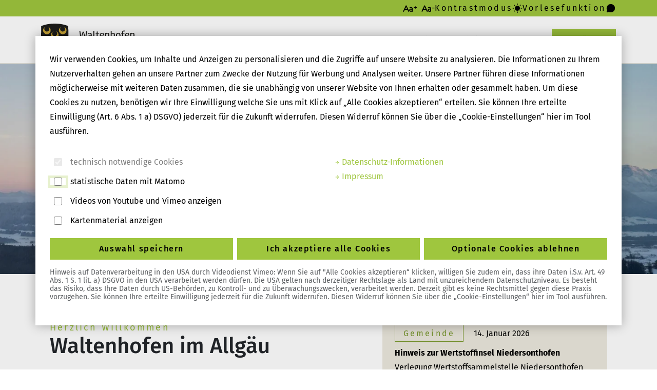

--- FILE ---
content_type: text/html; charset=utf-8
request_url: https://www.waltenhofen.de/kindergarten-waltenhofen.html
body_size: 18931
content:
<!DOCTYPE html>
<html lang="de-DE">
<head>
    <meta charset="utf-8">

<!-- 
	Denkströme TYPO3 - https://www.denkstroeme.com/

	This website is powered by TYPO3 - inspiring people to share!
	TYPO3 is a free open source Content Management Framework initially created by Kasper Skaarhoj and licensed under GNU/GPL.
	TYPO3 is copyright 1998-2026 of Kasper Skaarhoj. Extensions are copyright of their respective owners.
	Information and contribution at https://typo3.org/
-->

<link rel="icon" href="/typo3conf/ext/sd_sitepackage/Resources/Public/Icons/favicon.ico" type="image/vnd.microsoft.icon">
<title>Gemeinde Waltenhofen</title>
<meta name="generator" content="TYPO3 CMS">
<meta name="description" content="Beschreibungstext für Suchmaschinen">
<meta name="viewport" content="width=device-width, initial-scale=1, minimum-scale=1">
<meta name="robots" content="index,follow">
<meta name="apple-mobile-web-app-capable" content="no">
<meta name="google" content="notranslate">

<link rel="stylesheet" href="/typo3conf/ext/sd_sitepackage/Resources/Public/Styles/Website1/main.css?1757571894" media="all">
<link rel="stylesheet" href="/typo3temp/assets/css/7015c8c4ac5ff815b57530b221005fc6.css?1730108749" media="all">






<meta name="theme-color" content="#9FC63E" />
	<link rel="manifest" href="/typo3conf/ext/sd_sitepackage/Resources/Public/Manifest/manifest.webmanifest" />
	<link rel="apple-touch-icon" href="/typo3conf/ext/sd_sitepackage/Resources/Public/Manifest/logo.svg">
	<script src="/typo3conf/ext/sd_sitepackage/Resources/Public/Manifest/register-sw.js"></script>




	



	
	<script type="application/ld+json">
	{
		"@context":             "http://schema.org",
		"@type":                "WebSite",
		"url":                  "https://www.waltenhofen.de/",
		"name":                 "Gemeinde Waltenhofen",

		

		"dateCreated":          "2024-09-19",
		"dateModified":         "2025-05-13",
		"datePublished":        "2025-05-13",
		"description":          "Beschreibungstext für Suchmaschinen",
		"keywords":             "",

		"copyrightHolder": {
			"@type": "Organization",
			"image": "https://www.waltenhofen.de/fileadmin/login_image/customer.jpg",
			"legalName": "Gemeinde Waltenhofen",
			"url": "https://www.waltenhofen.de",
			"name": "Gemeinde Waltenhofen",
			"location": {
				"@type": "PostalAddress",
				"streetAddress": "Rathausstraße 4",
				"postalCode": "87448",
				"addressLocality": "Waltenhofen"
			},
			"telephone": "+49 8303 79-0",
			"faxNumber": "+49 8303 79-30",
			"email": "gemeinde@waltenhofen.de",
			"address": {
				"@type": "PostalAddress",
				"addressLocality": "Waltenhofen",
				"postalCode": "87448",
				"streetAddress": "Rathausstraße 4",
				"addressCountry": "DE"
			}
		}
	}
</script>







	

		















<link rel="canonical" href="https://www.waltenhofen.de/?tx_news_pi1%5Baction%5D=detail&amp;tx_news_pi1%5Bcontroller%5D=News&amp;cHash=8fd0b72fa18c111fe89cfba5ce6f6b07">
</head>
<body id="page_1" class="layout-0 " data-matomo-active="1">

























<header id="header">

	<nav aria-label="Sprunglinks / Barrierefreiheit" class="visually-hidden">
		<ul>
			<li><a href="#content">Inhalt der Seite anspringen</a></li>
			<li><a href="/rathaus-politik/wo-erledige-ich-was">Informationen und Einstellungen zur Barrierefreiheit</a></li>
		</ul>
	</nav>

	<div class="logo-navigation">
		<div class="logo-navigation-inner">

			<div class="accessibility-wrapper">
				<div class="full-hd-width px-3 px-lg-6 px-xl-8">
					<div class="d-flex justify-content-end">
						

<ul class="accessibility list-unstyled m-0 d-flex align-items-center gap-5">

	<li class="">
		<div id="changeFontSize"
		     class="d-flex"
		     data-bs-placement="bottom"
		     data-bs-original-title="Schriftgröße"
		     data-bs-container=".logo-navigation-inner">
            <a href="#" id="changeFontSizeUp" class="cursor-pointer  mr-2" tabindex="0">
                <svg class="icon-20"><use xlink:href="#icon-text-aa" /></svg>+
                <span class="visually-hidden">Text+</span>
            </a>
			<a href="#" id="changeFontSizeDown" class="cursor-pointer " tabindex="0">
                <svg class="icon-20"><use xlink:href="#icon-text-aa" /></svg>-
                <span class="visually-hidden">Text-</span>
            </a>
		</div>
	</li>

	<li class="">
		<a href="#"
		   data-toggle="toggleContrast"
		   class="d-flex align-items-center"
		   title="Kontrast umschalten"
		   data-bs-placement="bottom"
		   data-bs-toggle="tooltip"
		   data-bs-container=".logo-navigation-inner">
			<span class="d-none d-lg-inline letter-spacing-lg-2">Kontrastmodus</span>
			<svg class="icon-20"><use xlink:href="#icon-sun" /></svg>
		</a>
	</li>

	<li class="">
		<a href="#footer"
		   title="Vorlesefunktion umschalten"
		   class="d-flex align-items-center"
           data-toggle="toggleSpeech"
		   data-bs-placement="bottom"
		   data-bs-toggle="tooltip"
		   data-bs-container=".logo-navigation-inner">
			<span class="d-none d-lg-inline letter-spacing-lg-2">Vorlesefunktion</span>
			<svg class="icon-20"><use xlink:href="#icon-chat" /></svg>
		</a>
	</li>

</ul>








					</div>
				</div>
			</div>

			<div class="full-hd-width px-3 px-lg-6 px-xl-8">
				<div class="logo-navigation-inner-alignment">

					<a href="/" aria-label="Gemeinde Waltenhofen" class="logo">
						<img alt="Gemeinde Waltenhofen - Logo" src="/typo3conf/ext/sd_sitepackage/Resources/Public/Images/Waltenhofen_Logo_farbig_RGB.svg" width="182" height="65" />
					</a>

					<div class="d-none d-lg-block ml-lg-auto mr-lg-4">
						


<nav id="metaMenu">
    <ul>
        
            <li class="">
                
    <a href="/aktuelles-informationen/aktuelle-meldungen">
        Aktuelles
    </a>

            </li>
        
            <li class="">
                
    <a href="/rathaus-politik/politik-gemeindegremien">
        Gemeindepolitik
    </a>

            </li>
        
            <li class="">
                
    <a href="/suche/dokumente">
        Suche
    </a>

            </li>
        
    </ul>
</nav>







					</div>

					
					<button id="toggleMainMenu"
					        class="btn btn-primary d-flex justify-content-center"
					        type="button"
					        data-bs-toggle="offcanvas"
					        data-bs-target="#mainMenu"
					        aria-controls="mainMenu">
						<span>Menü</span>
						<svg id="toggleBurger" class="icon"><use xlink:href="#icon-burger" /></svg>
						<svg id="toggleDismiss" class="icon"><use xlink:href="#icon-dismiss" /></svg>
					</button>

				</div>
			</div>
		</div>
	</div>

	<div id="headerContent" class="full-hd-width">
		
<div id="c2160" class="frame frame-default frame-type-startheader frame-layout-0  "><div id="startheader" class="startheader fixed-image-bg"><picture><source media="print" srcset="/fileadmin/_processed_/2/9/csm_DJI_0273_d9a967dc7a.jpg"><source media="(max-width: 330px)" srcset="/fileadmin/_processed_/2/9/csm_DJI_0273_9a2f8b9336.webp"><source media="(max-width: 540px)" srcset="/fileadmin/_processed_/2/9/csm_DJI_0273_b31819b8fe.webp"><source media="(max-width: 768px)" srcset="/fileadmin/_processed_/2/9/csm_DJI_0273_d84c53e840.webp"><source media="(max-width: 1200px)" srcset="/fileadmin/_processed_/2/9/csm_DJI_0273_d900757c1d.webp"><source media="(max-width: 1440px)" srcset="/fileadmin/_processed_/2/9/csm_DJI_0273_5dff76dc5e.webp"><source media="(min-width: 1920px)" srcset="/fileadmin/_processed_/2/9/csm_DJI_0273_a8a3826927.webp"><img loading="lazy" class="img-fluid w-100 " decoding="auto" src="/fileadmin/_processed_/2/9/csm_DJI_0273_a8a3826927.webp" width="1920" height="1213" alt="" /></picture><div class="startheader-infobox "><div class="container"><div class="row mb-4"><div class="col-lg-8"><p>Wo Heimat auf Tradition trifft und Zukunft wächst</p></div></div><div class="mb-4"><form id="searchForm" action="/suche/seiten" method="get"><fieldset class="d-flex flex-column flex-md-row gap-1 gap-lg-4"><legend class="visually-hidden">Suche</legend><div class="flex-grow-1"><label for="searchWord" class="form-label visually-hidden">Suchbegriff eingeben</label><input type="text" id="searchWord" class="form-control rounded" placeholder="Suchbegriff" name="tx_kesearch_pi1[sword]"></div><div class="d-flex gap-1 gap-lg-4 flex-grow-0 text-lg-end"><div class="flex-grow-1"><label for="searchType" class="form-label visually-hidden">Suchbreich auswählen</label><select id="searchType" class="form-select rounded"><option value="/suche/seiten">Seiten</option><option value="/suche/news">News</option><option value="/suche/adressen">Adressen</option><option value="/suche/dokumente">Dokumente</option></select></div><div class=""><button id="searchFormSubmitButton" class="btn btn-primary rounded" aria-label="Suchen"><svg class="icon"><use xlink:href="#icon-search"></use></svg></button></div></div></fieldset></form><script>
        const searchForm = document.querySelector('#searchForm');
        const searchFormSubmitButton = document.querySelector('#searchFormSubmitButton');


        let searchType = document.querySelector('#searchType');
        let searchWord = document.querySelector('#searchWord');
        let searchFormUrl = searchForm.action;

        searchType.addEventListener('change', function() {
            searchFormUrl = searchType.value;
            searchForm.action = searchFormUrl;
        });

        searchFormSubmitButton.addEventListener('click', function() {
            searchForm.submit();
        });
	</script></div><div class="header-link-list"><ul class="m-0 list-unstyled d-flex flex-column flex-lg-row justify-content-between gap-1 gap-lg-4"><li class="d-block w-100"><a class="btn btn-primary d-flex align-items-center justify-content-between rounded fw-normal" href="/rathaus-politik/rathaus-service"><span>Rathaus</span><svg class="icon"><use xlink:href="#icon-chevron-right" /></svg></a></li><li class="d-block w-100"><a target="_blank" class="btn btn-primary d-flex align-items-center justify-content-between rounded fw-normal" href="https://atlas.bayern.de/?c=598384,5280521&amp;z=16&amp;r=0&amp;l=atkis&amp;mid=2" rel="noreferrer"><span>Ortsplan</span><svg class="icon"><use xlink:href="#icon-chevron-right" /></svg></a></li><li class="d-block w-100"><a class="btn btn-primary d-flex align-items-center justify-content-between rounded fw-normal" href="/tourismus-leben-freizeit"><span>Tourismus</span><svg class="icon"><use xlink:href="#icon-chevron-right" /></svg></a></li><li class="d-block w-100"><a class="btn btn-primary d-flex align-items-center justify-content-between rounded fw-normal" href="/karriere"><span>Karriere</span><svg class="icon"><use xlink:href="#icon-chevron-right" /></svg></a></li></ul></div></div></div></div></div>


	</div>

	






<nav id="mainMenu" class="menu-main-accordion offcanvas offcanvas-top" tabindex="-1">

	<div class="container">

		<div class="row gx-xl-6 gx-xxl-8 gx-fhd-10">
			<div class="col-lg-6">

				<ul class="level-1">
					
						<li class=" ">

							
									

		<a href="/rathaus-politik" id="menuItem_47">
			Rathaus &amp; Politik
		</a>


									<div class="d-none d-lg-block opacity-75"></div>
									

	<ul class="level-2">
		
			

					<li class=" ">

						<div>
							

		<a href="/rathaus-politik/rathaus-service" id="menuItem_48">
			Rathaus &amp; Service
		</a>


							<a href="#collapse_48" data-bs-toggle="collapse" aria-expanded="false" aria-controls="collapse_48" role="button" onclick="return false;">
								<svg class="icon-16"><use xlink:href="#icon-chevron-right-2" /></svg>
								<span class="visually-hidden">mehr</span>
							</a>
						</div>

						
	<ul id="collapse_48" class="level-3 collapse" aria-labelledby="menuItem_48">
		
			<li class=" ">
				

		<a href="/rathaus-politik/wo-erledige-ich-was" id="menuItem_51">
			Zuständigkeiten
		</a>


			</li>
		
			<li class=" ">
				

		<a href="/rathaus-politik/rathaus-service/formulare" id="menuItem_52">
			Formulare
		</a>


			</li>
		
			<li class=" ">
				

		<a href="/rathaus-politik/rathaus-service/dsgvo-informationen" id="menuItem_54">
			DSGVO-Informationen
		</a>


			</li>
		
			<li class=" ">
				

		<a href="/rathaus-politik/rathaus-service/satzungen-verordnungen-und-richtlinien" id="menuItem_53">
			Satzungen, Verordnungen und Richtlinien
		</a>


			</li>
		
	</ul>

					</li>

				
		
			

					<li class=" ">

						<div>
							

		<a href="/rathaus-politik/politik-gemeindegremien" id="menuItem_56">
			Gemeindepolitik
		</a>


							<a href="#collapse_56" data-bs-toggle="collapse" aria-expanded="false" aria-controls="collapse_56" role="button" onclick="return false;">
								<svg class="icon-16"><use xlink:href="#icon-chevron-right-2" /></svg>
								<span class="visually-hidden">mehr</span>
							</a>
						</div>

						
	<ul id="collapse_56" class="level-3 collapse" aria-labelledby="menuItem_56">
		
			<li class=" ">
				

		<a href="/rathaus-politik/politik-gemeindegremien/buergermeister" id="menuItem_57">
			Bürgermeister
		</a>


			</li>
		
			<li class=" ">
				

		<a href="https://waltenhofen.ris-portal.de/" target="_blank" id="menuItem_59" rel="noreferrer">
			Gemeinderat
		</a>


			</li>
		
			<li class=" ">
				

		<a href="https://waltenhofen.ris-portal.de/" target="_blank" id="menuItem_60" rel="noreferrer">
			Amtliche Termine &amp; Sitzungen
		</a>


			</li>
		
			<li class=" ">
				

		<a href="https://waltenhofen.ris-portal.de/gremien" target="_blank" id="menuItem_61" rel="noreferrer">
			Ausschüsse
		</a>


			</li>
		
			<li class=" ">
				

		<a href="/rathaus-politik/rathaus-service/wahlergebnisse" id="menuItem_63">
			Wahlen
		</a>


			</li>
		
	</ul>

					</li>

				
		
			

					<li class=" ">

						<div>
							

		<a href="/rathaus-politik/verwaltung" id="menuItem_64">
			Verwaltung
		</a>


							<a href="#collapse_64" data-bs-toggle="collapse" aria-expanded="false" aria-controls="collapse_64" role="button" onclick="return false;">
								<svg class="icon-16"><use xlink:href="#icon-chevron-right-2" /></svg>
								<span class="visually-hidden">mehr</span>
							</a>
						</div>

						
	<ul id="collapse_64" class="level-3 collapse" aria-labelledby="menuItem_64">
		
			<li class=" ">
				

		<a href="/rathaus-politik/verwaltung/hauptamt" id="menuItem_66">
			Hauptamt
		</a>


			</li>
		
			<li class=" ">
				

		<a href="/rathaus-politik/verwaltung/finanzverwaltung" id="menuItem_67">
			Finanzverwaltung
		</a>


			</li>
		
			<li class=" ">
				

		<a href="/rathaus-politik/verwaltung/bauamt" id="menuItem_68">
			Bauamt
		</a>


			</li>
		
			<li class=" ">
				

		<a href="/rathaus-politik/verwaltung/personalamt" id="menuItem_69">
			Personalamt
		</a>


			</li>
		
			<li class=" ">
				

		<a href="/rathaus-politik/verwaltung/gemeindebetriebe" id="menuItem_70">
			Gemeindebetriebe
		</a>


			</li>
		
	</ul>

					</li>

				
		
			
					<li class=" ">
						

		<a href="/rathaus-politik/wo-erledige-ich-was" id="menuItem_73">
			Wo erledige ich was?
		</a>


					</li>
				
		
	</ul>


								

						</li>
					
						<li class=" ">

							
									

		<a href="/generation-bildung" id="menuItem_80">
			Generation &amp; Bildung
		</a>


									<div class="d-none d-lg-block opacity-75"></div>
									

	<ul class="level-2">
		
			

					<li class=" ">

						<div>
							

		<a href="/generation-bildung/schulen" id="menuItem_88">
			Schulen
		</a>


							<a href="#collapse_88" data-bs-toggle="collapse" aria-expanded="false" aria-controls="collapse_88" role="button" onclick="return false;">
								<svg class="icon-16"><use xlink:href="#icon-chevron-right-2" /></svg>
								<span class="visually-hidden">mehr</span>
							</a>
						</div>

						
	<ul id="collapse_88" class="level-3 collapse" aria-labelledby="menuItem_88">
		
			<li class=" ">
				

		<a href="https://www.schule-waltenhofen.de/" target="_blank" id="menuItem_93" rel="noreferrer">
			Grund- und Mittelschule Waltenhofen
		</a>


			</li>
		
			<li class=" ">
				

		<a href="https://www.schule-martinszell.de/" target="_blank" id="menuItem_92" rel="noreferrer">
			Grundschule Oberdorf/Martinszell
		</a>


			</li>
		
			<li class=" ">
				

		<a href="https://www.grundschule-hegge.de/" target="_blank" id="menuItem_91" rel="noreferrer">
			Grundschule Hegge
		</a>


			</li>
		
			<li class=" ">
				

		<a href="/generation-bildung/schulen/schulweginfo" id="menuItem_90">
			Schulweginfo
		</a>


			</li>
		
			<li class=" ">
				

		<a href="/generation-bildung/schulen/mittagsbetreuung" id="menuItem_89">
			Mittagsbetreuung
		</a>


			</li>
		
	</ul>

					</li>

				
		
			

					<li class=" ">

						<div>
							

		<a href="/generation-bildung/kinderbetreuung" id="menuItem_81">
			Kinderbetreuung
		</a>


							<a href="#collapse_81" data-bs-toggle="collapse" aria-expanded="false" aria-controls="collapse_81" role="button" onclick="return false;">
								<svg class="icon-16"><use xlink:href="#icon-chevron-right-2" /></svg>
								<span class="visually-hidden">mehr</span>
							</a>
						</div>

						
	<ul id="collapse_81" class="level-3 collapse" aria-labelledby="menuItem_81">
		
			<li class=" ">
				

		<a href="/generation-bildung/kinderbetreuung/kindergarten-waltenhofen" id="menuItem_86">
			Kindergarten Waltenhofen
		</a>


			</li>
		
			<li class=" ">
				

		<a href="/generation-bildung/kinderbetreuung/kinderkrippe-waltenhofen" id="menuItem_179">
			Kinderkrippe Waltenhofen
		</a>


			</li>
		
			<li class=" ">
				

		<a href="/generation-bildung/kinderbetreuung/kindergarten-oberdorf" id="menuItem_180">
			Kindergarten Oberdorf
		</a>


			</li>
		
			<li class=" ">
				

		<a href="/generation-bildung/kinderbetreuung/kindergarten-niedersonthofen" id="menuItem_181">
			Kindergarten Niedersonthofen
		</a>


			</li>
		
			<li class=" ">
				

		<a href="/generation-bildung/kinderbetreuung/kindertagesstaette-hegge" id="menuItem_182">
			Kindertagesstätte Hegge
		</a>


			</li>
		
			<li class=" ">
				

		<a href="/generation-bildung/kinderbetreuung/waldkindergarten" id="menuItem_183">
			Waldkindergarten
		</a>


			</li>
		
	</ul>

					</li>

				
		
			

					<li class=" ">

						<div>
							

		<a href="/generation-bildung/senioren" id="menuItem_95">
			Senioren
		</a>


							<a href="#collapse_95" data-bs-toggle="collapse" aria-expanded="false" aria-controls="collapse_95" role="button" onclick="return false;">
								<svg class="icon-16"><use xlink:href="#icon-chevron-right-2" /></svg>
								<span class="visually-hidden">mehr</span>
							</a>
						</div>

						
	<ul id="collapse_95" class="level-3 collapse" aria-labelledby="menuItem_95">
		
			<li class=" ">
				

		<a href="/generation-bildung/senioren/quartiersmanagement" id="menuItem_184">
			Quartiersmanagement
		</a>


			</li>
		
			<li class=" ">
				

		<a href="/generation-bildung/senioren/seniorenzentrum" id="menuItem_174">
			Seniorenzentrum
		</a>


			</li>
		
			<li class=" ">
				

		<a href="/generation-bildung/senioren/seniorenbus" id="menuItem_175">
			Seniorenbus
		</a>


			</li>
		
	</ul>

					</li>

				
		
			
					<li class=" ">
						

		<a href="/generation-bildung/jugend" id="menuItem_176">
			Jugend
		</a>


					</li>
				
		
	</ul>


								

						</li>
					
						<li class=" ">

							
									

		<a href="/tourismus-leben-freizeit" id="menuItem_94">
			Tourismus, Leben &amp; Freizeit
		</a>


									<div class="d-none d-lg-block opacity-75"><p>Waltenhofen im Allgäu – wo Natur, Freizeit und Lebensfreude zusammenkommen. Ideal zum Erholen, Erleben und Genießen.</p></div>
									

	<ul class="level-2">
		
			

					<li class=" ">

						<div>
							

		<a href="/tourismus-leben-freizeit/tourismusinformationen" id="menuItem_97">
			Tourismusinformationen
		</a>


							<a href="#collapse_97" data-bs-toggle="collapse" aria-expanded="false" aria-controls="collapse_97" role="button" onclick="return false;">
								<svg class="icon-16"><use xlink:href="#icon-chevron-right-2" /></svg>
								<span class="visually-hidden">mehr</span>
							</a>
						</div>

						
	<ul id="collapse_97" class="level-3 collapse" aria-labelledby="menuItem_97">
		
			<li class=" ">
				

		<a href="/tourismus-leben-freizeit/tourismusinformationen/allgaeuer-seenland" id="menuItem_100">
			Allgäuer Seenland
		</a>


			</li>
		
			<li class=" ">
				

		<a href="/tourismus-leben-freizeit/tourismusinformationen/wie-werde-ich-gastgeber" id="menuItem_101">
			Wie werde ich Gastgeber?
		</a>


			</li>
		
			<li class=" ">
				

		<a href="/tourismus-leben-freizeit/tourismusinformationen/tourismusbeirat" id="menuItem_102">
			Tourismusbeirat
		</a>


			</li>
		
			<li class=" ">
				

		<a href="https://www.ig-oma.de/" target="_blank" id="menuItem_99" rel="noreferrer">
			Interessengemeinschaft Oberdorf (IG OMa)
		</a>


			</li>
		
			<li class=" ">
				

		<a href="https://www.niedersonthofen-see.de/" id="menuItem_192">
			Tourismusverein Niedersonthofen
		</a>


			</li>
		
	</ul>

					</li>

				
		
			

					<li class=" ">

						<div>
							

		<a href="/kirche-religion" id="menuItem_114">
			Kirche &amp; Religion
		</a>


							<a href="#collapse_114" data-bs-toggle="collapse" aria-expanded="false" aria-controls="collapse_114" role="button" onclick="return false;">
								<svg class="icon-16"><use xlink:href="#icon-chevron-right-2" /></svg>
								<span class="visually-hidden">mehr</span>
							</a>
						</div>

						
	<ul id="collapse_114" class="level-3 collapse" aria-labelledby="menuItem_114">
		
			<li class=" ">
				

		<a href="/kirche-religion/st-alexander-und-georg-niedersonthofen" id="menuItem_185">
			St. Alexander und Georg, Niedersonthofen
		</a>


			</li>
		
			<li class=" ">
				

		<a href="/kirche-religion/maria-koenigin-der-apostel" id="menuItem_197">
			Maria Königin der Apostel
		</a>


			</li>
		
			<li class=" ">
				

		<a href="/kirche-religion/st-andreas-memhoelz" id="menuItem_122">
			St. Andreas, Memhölz
		</a>


			</li>
		
			<li class=" ">
				

		<a href="/kirche-religion/st-cosmas-und-damian-rauns" id="menuItem_186">
			St. Cosmas und Damian, Rauns
		</a>


			</li>
		
			<li class=" ">
				

		<a href="/kirche-religion/st-martin-waltenhofen" id="menuItem_119">
			St. Martin, Waltenhofen
		</a>


			</li>
		
			<li class=" ">
				

		<a href="/kirche-religion/st-martin-martinszell" id="menuItem_118">
			St. Martin, Martinszell
		</a>


			</li>
		
			<li class=" ">
				

		<a href="/kirche-religion/evang-luth-auferstehungskirche" id="menuItem_117">
			Evang.-Luth. Auferstehungskirche
		</a>


			</li>
		
			<li class=" ">
				

		<a href="/kirche-religion/neuapostolische-kirche-hegge" id="menuItem_115">
			Neuapostolische Kirche Hegge
		</a>


			</li>
		
	</ul>

					</li>

				
		
			

					<li class=" ">

						<div>
							

		<a href="/tourismus-leben-freizeit/leben-freizeit" id="menuItem_103">
			Leben &amp; Freizeit
		</a>


							<a href="#collapse_103" data-bs-toggle="collapse" aria-expanded="false" aria-controls="collapse_103" role="button" onclick="return false;">
								<svg class="icon-16"><use xlink:href="#icon-chevron-right-2" /></svg>
								<span class="visually-hidden">mehr</span>
							</a>
						</div>

						
	<ul id="collapse_103" class="level-3 collapse" aria-labelledby="menuItem_103">
		
			<li class=" ">
				

		<a href="/tourismus-leben-freizeit/leben-freizeit/wirtschaft" id="menuItem_113">
			Wirtschaft
		</a>


			</li>
		
			<li class=" ">
				

		<a href="/tourismus-leben-freizeit/leben-freizeit/waltenhofener-buergerfond" id="menuItem_105">
			Waltenhofener Bürgerfond
		</a>


			</li>
		
			<li class=" ">
				

		<a href="/tourismus-leben-freizeit/leben-freizeit/buergerbus" id="menuItem_177">
			Bürgerbus
		</a>


			</li>
		
			<li class=" ">
				

		<a href="/tourismus-leben-freizeit/leben-freizeit/vereinsleben" id="menuItem_201">
			Vereinsleben
		</a>


			</li>
		
			<li class=" ">
				

		<a href="https://atlas.bayern.de/?c=598384,5280521&amp;z=16&amp;r=0&amp;l=atkis&amp;mid=2" target="_blank" id="menuItem_104" rel="noreferrer">
			Ortsplan
		</a>


			</li>
		
	</ul>

					</li>

				
		
	</ul>


								

						</li>
					
						<li class=" ">

							
									

		<a href="/karriere" id="menuItem_123">
			Karriere
		</a>


									<div class="d-none d-lg-block opacity-75"><p>Ob Verwaltung, Bauhof oder Kinderbetreuung: Bei uns erwartet Sie ein sicheres, vielseitiges Arbeitsumfeld mit Sinn, Teamgeist und Lebensqualität im Herzen des Allgäus.</p></div>
									

	<ul class="level-2">
		
			
					<li class=" ">
						

		<a href="/karriere/stellenangebote" id="menuItem_125">
			Stellenangebote
		</a>


					</li>
				
		
			
					<li class=" ">
						

		<a href="/karriere/ausbildung" id="menuItem_124">
			Ausbildung
		</a>


					</li>
				
		
	</ul>


								

						</li>
					
				</ul>

			</div>
			<div class="col-lg-6 bg-light pt-4 pt-lg-0 pb-6">

				<div class="h3">Informationsbereiche</div>
				<p>
					Finden Sie alle wichtigen Infos und Services - passgenau für Ihre Lebenssituation in Waltenhofen.
				</p>
				<ul id="mainMenuAddons2" class="mb-3">
					
						<li class="mb-1">
							<a class="btn btn-primary d-flex justify-content-between align-items-center" href="/fuer-familien">
								<span>Für Familien</span>
								<svg class="icon-16"><use xlink:href="#icon-chevron-right-2" /></svg>
							</a>
						</li>
					
						<li class="mb-1">
							<a class="btn btn-primary d-flex justify-content-between align-items-center" href="/fuer-jugendliche">
								<span>Für Jugendliche</span>
								<svg class="icon-16"><use xlink:href="#icon-chevron-right-2" /></svg>
							</a>
						</li>
					
						<li class="mb-1">
							<a class="btn btn-primary d-flex justify-content-between align-items-center" href="/fuer-senioren">
								<span>Für Senioren</span>
								<svg class="icon-16"><use xlink:href="#icon-chevron-right-2" /></svg>
							</a>
						</li>
					
						<li class="mb-1">
							<a class="btn btn-primary d-flex justify-content-between align-items-center" href="/fuer-neue-buerger">
								<span>Für neue Bürger</span>
								<svg class="icon-16"><use xlink:href="#icon-chevron-right-2" /></svg>
							</a>
						</li>
					
						<li class="mb-1">
							<a class="btn btn-primary d-flex justify-content-between align-items-center" href="/fuer-bauwillige">
								<span>Für Bauwillige</span>
								<svg class="icon-16"><use xlink:href="#icon-chevron-right-2" /></svg>
							</a>
						</li>
					
						<li class="mb-1">
							<a class="btn btn-primary d-flex justify-content-between align-items-center" href="/fuer-urlauber">
								<span>Für Urlauber</span>
								<svg class="icon-16"><use xlink:href="#icon-chevron-right-2" /></svg>
							</a>
						</li>
					
						<li class="mb-1">
							<a class="btn btn-primary d-flex justify-content-between align-items-center" href="/fuer-gastgeber">
								<span>Für Gastgeber</span>
								<svg class="icon-16"><use xlink:href="#icon-chevron-right-2" /></svg>
							</a>
						</li>
					
						<li class="mb-1">
							<a class="btn btn-primary d-flex justify-content-between align-items-center" href="/fuer-bewerber">
								<span>Für Bewerber</span>
								<svg class="icon-16"><use xlink:href="#icon-chevron-right-2" /></svg>
							</a>
						</li>
					
				</ul>
				<ul id="mainMenuAddons">
					
						<li class="mb-1">
							<a class="btn btn-white d-block text-start" href="/aktuelles-informationen/aktuelle-meldungen">
								<svg class="icon-16"><use xlink:href="#icon-newspaper" /></svg>
								<span class="ml-3">Aktuelle Meldungen</span>
							</a>
						</li>
					
						<li class="mb-1">
							<a class="btn btn-white d-block text-start" href="/suche/dokumente">
								<svg class="icon-16"><use xlink:href="#icon-search" /></svg>
								<span class="ml-3">Suche</span>
							</a>
						</li>
					
						<li class="mb-1">
							<a class="btn btn-white d-block text-start" href="/rathaus-politik/politik-gemeindegremien">
								<svg class="icon-16"><use xlink:href="#icon-exclamation" /></svg>
								<span class="ml-3">Gemeindepolitik</span>
							</a>
						</li>
					
						<li class="mb-1">
							<a class="btn btn-white d-block text-start" href="/buergerbriefe">
								<svg class="icon-16"><use xlink:href="#icon-mail-open" /></svg>
								<span class="ml-3">Bürgerbriefe</span>
							</a>
						</li>
					
						<li class="mb-1">
							<a class="btn btn-white d-block text-start" href="/kontakt">
								<svg class="icon-16"><use xlink:href="#icon-phone" /></svg>
								<span class="ml-3">Kontakt</span>
							</a>
						</li>
					
				</ul>
			</div>
		</div>

	</div>

</nav>


<script>
    const menuOffcanvas = document.getElementById('mainMenu');
    menuOffcanvas.addEventListener('hide.bs.offcanvas', function () {
        document.getElementById('toggleMainMenu').classList.remove('menu-shown');
    });
    menuOffcanvas.addEventListener('show.bs.offcanvas', function () {
        document.getElementById('toggleMainMenu').classList.add('menu-shown');
    });
</script>





















</header>



<!--TYPO3SEARCH_begin-->


	<main>

		

		<div class="container">
			<div id="content">
<div id="c215" class="frame frame-default frame-type-sd_2col_container frame-layout-0   frame-space-after-extra-large"><div class="row "><div class="col-xl-6"><div id="c2" class="frame frame-default frame-type-header frame-layout-0   frame-space-before-large"><header><h1 class=""><span class="subheader">Herzlich Willkommen</span>
	

				Waltenhofen im Allgäu
			</h1></header></div><div id="c155" class="frame frame-default frame-type-text frame-layout-0  "><p>Ein herzliches Grüß Gott auf der Homepage der Gemeinde Waltenhofen mit seinen Ortsteilen Martinszell, Memhölz, Niedersonthofen, Hegge, Lanzen, Oberdorf und Rauns! Mit ca. 10.000 Einwohnern ist unser Ort im Herzen des Allgäus eine der schönsten Voralpen-Gemeinden im Oberallgäu.</p><p>Idyllisch im "Erholungsgebiet Niedersonthofener See" am Fuße des Stoffelberges &nbsp;(1.063 m.ü.M.) gelegen, verfügt sie über günstige Verkehrsanbindungen in alle Himmelsrichtungen. Das rege Vereinsleben, die zahlreichen Gastronomiebetriebe und Geschäfte machen Waltenhofen zudem zu einer lebendigen Gemeinde - bodenständiges Handwerk, gut-bürgerliche Landgasthöfe, und eine Vielzahl von Vereinen fördern das aktive Leben im gesamten Gemeindebereich.</p><div class="sd-speech" aria-label="diesen Text vorlesen lassen"><audio src="/fileadmin/tts/1_c155_.mp3"  controls="controls"></audio></div></div><div id="c220" class="frame frame-default frame-type-div frame-layout-0  "><hr /></div><div id="c221" class="frame frame-default frame-type-text frame-layout-0  "><p><strong>Bürgerbriefe der Gemeinde Waltenhofen</strong></p><p>Das Gemeindeblatt von Waltenhofen / Oberallgäu, auch Bürgerbrief genannt, ist in unserer Gemeinde eine beliebte und weit verbreitete Zeitung.</p><p><a href="/buergerbriefe" target="_blank" class="btn-primary btn" title="Bürgerbriefe">Bürgerbriefe</a></p><div class="sd-speech" aria-label="diesen Text vorlesen lassen"><audio src="/fileadmin/tts/1_c221_.mp3"  controls="controls"></audio></div></div></div><div class="offset-lg-1 col-xl-5"><div id="c218" class="frame frame-box-light frame-type-sd_1col_container frame-layout-0 p-3 p-lg-4 rounded "><div class=""><div class=""><div id="c219" class="frame frame-default frame-type-news_newsliststicky frame-layout-0   frame-space-after-small"><header><strong class="h5 extra ">
				News
			</strong></header><div class="news"><!--TYPO3SEARCH_end--><div class="news-simple news-list-view d-grid grid-columns-1 gap-4" id="news-container-219"><div class="article articletype-0" itemscope="itemscope" itemtype="http://schema.org/Article"><a href="/aktuelles-informationen/aktuelle-meldungen/detail/hinweis-zur-wertstoffinsel-niedersonthofen"><div class="row align-items-center"><div class="col-md-12"><div class="news-content-wrap"><div class="header"><div class="news-list-date"><!-- Tags --><span class="news-list-tags" itemprop="keywords"><span>Gemeinde</span></span><time itemprop="datePublished" datetime="2026-01-14">
								14. Januar 2026
							</time></div><strong class="news-list-title"><span itemprop="headline">Hinweis zur Wertstoffinsel Niedersonthofen</span></strong></div><!-- teaser --><div class="teaser-text mb-3"><div itemprop="description">Verlegung Wertstoffsammelstelle Niedersonthofen</div></div></div></div></div></a></div><div class="article articletype-0" itemscope="itemscope" itemtype="http://schema.org/Article"><a href="/aktuelles-informationen/aktuelle-meldungen/detail/bekanntmachungen-zur-kommunalwahl-2026-1"><div class="row align-items-center"><div class="col-md-12"><div class="news-content-wrap"><div class="header"><div class="news-list-date"><!-- Tags --><span class="news-list-tags" itemprop="keywords"><span>Gemeinde</span></span><time itemprop="datePublished" datetime="2026-01-09">
								09. Januar 2026
							</time></div><strong class="news-list-title"><span itemprop="headline">Bekanntmachungen zur Kommunalwahl 2026</span></strong></div><!-- teaser --><div class="teaser-text mb-3"><div itemprop="description">Hier finden Sie Bekanntmachungen zur Kommunalwahl 2026</div></div></div></div></div></a></div><div class="article articletype-0" itemscope="itemscope" itemtype="http://schema.org/Article"><a href="/aktuelles-informationen/aktuelle-meldungen/detail/[base64]"><div class="row align-items-center"><div class="col-md-12"><div class="news-content-wrap"><div class="header"><div class="news-list-date"><!-- Tags --><span class="news-list-tags" itemprop="keywords"><span>Bau</span></span><time itemprop="datePublished" datetime="2026-01-08">
								08. Januar 2026
							</time></div><strong class="news-list-title"><span itemprop="headline">Bekanntmachung zur öffentlichen Auslegung zur 2. Änderung des vorhabenbezogenen Bebauungsplanes mit integriertem Grünordnungsplan „Gewerbegebiet Herzmanns-Süd“ mit 1. Änderung des Bebauungsplanes „Photovoltaikanlage Herzmanns“</span></strong></div><!-- teaser --><div class="teaser-text mb-3"><div itemprop="description">Ankündigung der Öffentlichkeitsbeteiligung vom 15.01.2026 bis 16.02.2026</div></div></div></div></div></a></div></div><!--TYPO3SEARCH_begin--></div></div><a href="/aktuelles-informationen/aktuelle-meldungen" aria-label="Alle aktuellen Meldungen anzeigen" class="btn btn-primary"><span>Alle Meldungen</span></a></div></div></div></div></div></div>

</div>
		</div>

		<div class="full-hd-width">
			<div id="content_2">
<div id="c196" class="frame frame-default frame-type-sd_1col_container frame-layout-0  "><div class=""><div class="info-grid"><div class="infobox bg-beige"><strong class="h2">Für Familien</strong><div class="abstract_short mb-3">Entdecken Sie Angebote und Infos, die das Familienleben in Waltenhofen bereichern.</div><div><a class="btn btn-primary" aria-label="Weiter zu: Für Familien" href="/fuer-familien">
				Mehr
			</a></div></div><div id="c198" class="frame frame-default frame-type-image frame-layout-0 d-none d-lg-block "><div class="default-grid d-grid gap-4 grid-columns-1"><picture class=""><source media="print" srcset="/fileadmin/_processed_/9/c/csm_ansicht_wh_erweitert_4d257802db.jpg"><source media="(max-width: 330px)" srcset="/fileadmin/_processed_/9/c/csm_ansicht_wh_erweitert_6a96f1f5a9.webp"><source media="(max-width: 540px)" srcset="/fileadmin/_processed_/9/c/csm_ansicht_wh_erweitert_1f179972d4.webp"><source media="(max-width: 768px)" srcset="/fileadmin/_processed_/9/c/csm_ansicht_wh_erweitert_d60ae0056f.webp"><source media="(max-width: 1200px)" srcset="/fileadmin/_processed_/9/c/csm_ansicht_wh_erweitert_4f5dfddfd2.webp"><source media="(max-width: 1600px)" srcset="/fileadmin/_processed_/9/c/csm_ansicht_wh_erweitert_80c747eb93.webp"><source media="(min-width: 1601px)" srcset="/fileadmin/_processed_/9/c/csm_ansicht_wh_erweitert_3a7a9170b5.webp"><img loading="lazy" class="img-fluid w-100 " decoding="auto" alt="Blick auf Waltenhofen mit der Kirche St. Martin, grüner Frühlingswiese im Vordergrund und den Allgäuer Alpen im Hintergrund unter strahlend blauem Himmel." src="/fileadmin/_processed_/9/c/csm_ansicht_wh_erweitert_6a96f1f5a9.webp" width="330" height="199" /></picture></div></div><div class="infobox bg-beige-dark"><strong class="h2">Für Senioren</strong><div class="abstract_short mb-3">Angebote für Seniorinnen und Senioren in Waltenhofen: Freizeit, Unterstützung und Gemeinschaft.</div><div><a class="btn btn-primary" aria-label="Weiter zu: Für Senioren" href="/fuer-senioren">
				Mehr
			</a></div></div><div class="infobox bg-beige-light"><strong class="h2">Für Jugendliche</strong><div class="abstract_short mb-3">Infos für Jugendliche in Waltenhofen: Jugendtreffs, Events, Beteiligung und Freizeitangebote.</div><div><a class="btn btn-primary" aria-label="Weiter zu: Für Jugendliche" href="/fuer-jugendliche">
				Mehr
			</a></div></div><div class="infobox bg-beige-light"><strong class="h2">Für neue Bürger</strong><div class="abstract_short mb-3">Willkommen in Waltenhofen: Anmeldung, Einrichtungen, Ansprechpartner für neue Bürgerinnen und Bürger.</div><div><a class="btn btn-primary" aria-label="Weiter zu: Für neue Bürger" href="/fuer-neue-buerger">
				Mehr
			</a></div></div><div class="infobox bg-beige-dark"><strong class="h2">Für Bauwillige</strong><div class="abstract_short mb-3">Alles für Bauherren und Planer: Grundstücke, Bebauungspläne und Unterstützung in Waltenhofen.</div><div><a class="btn btn-primary" aria-label="Weiter zu: Für Bauwillige" href="/fuer-bauwillige">
				Mehr
			</a></div></div><div class="infobox bg-beige"><strong class="h2">Für Urlauber</strong><div class="abstract_short mb-3">Waltenhofen entdecken: Sehenswürdigkeiten, Aktivitäten und Tipps für Ihren Aufenthalt im Allgäu.</div><div><a class="btn btn-primary" aria-label="Weiter zu: Für Urlauber" href="/fuer-urlauber">
				Mehr
			</a></div></div><div id="c201" class="frame frame-default frame-type-image frame-layout-0 d-none d-lg-block "><div class="default-grid d-grid gap-4 grid-columns-1"><picture class=""><source media="print" srcset="/fileadmin/_processed_/7/d/csm_2025-01-10_Nieso_Sonnenuntergang-13.04.2024_9d88b5846c.jpg"><source media="(max-width: 330px)" srcset="/fileadmin/_processed_/7/d/csm_2025-01-10_Nieso_Sonnenuntergang-13.04.2024_ee6cc9f079.webp"><source media="(max-width: 540px)" srcset="/fileadmin/_processed_/7/d/csm_2025-01-10_Nieso_Sonnenuntergang-13.04.2024_6fa61a73fd.webp"><source media="(max-width: 768px)" srcset="/fileadmin/_processed_/7/d/csm_2025-01-10_Nieso_Sonnenuntergang-13.04.2024_d7c4992467.webp"><source media="(max-width: 1200px)" srcset="/fileadmin/_processed_/7/d/csm_2025-01-10_Nieso_Sonnenuntergang-13.04.2024_736d20fbb9.webp"><source media="(max-width: 1600px)" srcset="/fileadmin/_processed_/7/d/csm_2025-01-10_Nieso_Sonnenuntergang-13.04.2024_ca296e9406.webp"><source media="(min-width: 1601px)" srcset="/fileadmin/_processed_/7/d/csm_2025-01-10_Nieso_Sonnenuntergang-13.04.2024_12bb08bb2d.webp"><img loading="lazy" class="img-fluid w-100 " decoding="auto" alt="Blick auf den Niedersonthofener See im Allgäu mit grünem Ufer, ruhigem Wasser, einem Schwan auf dem See und herbstlich gefärbten Bäumen im Hintergrund." src="/fileadmin/_processed_/7/d/csm_2025-01-10_Nieso_Sonnenuntergang-13.04.2024_ee6cc9f079.webp" width="330" height="210" /></picture></div></div><div id="c1667" class="frame frame-default frame-type-image frame-layout-0 d-none d-lg-block "><div class="default-grid d-grid gap-4 grid-columns-1"><picture class=""><source media="print" srcset="/fileadmin/_processed_/e/f/csm_wiese_e48d94f78c.jpg"><source media="(max-width: 330px)" srcset="/fileadmin/_processed_/e/f/csm_wiese_968d813131.webp"><source media="(max-width: 540px)" srcset="/fileadmin/_processed_/e/f/csm_wiese_890c3f440c.webp"><source media="(max-width: 768px)" srcset="/fileadmin/_processed_/e/f/csm_wiese_a23331de50.webp"><source media="(max-width: 1200px)" srcset="/fileadmin/_processed_/e/f/csm_wiese_2fd71fc6d3.webp"><source media="(max-width: 1600px)" srcset="/fileadmin/_processed_/e/f/csm_wiese_85e25e740f.webp"><source media="(min-width: 1601px)" srcset="/fileadmin/_processed_/e/f/csm_wiese_374686d421.webp"><img loading="lazy" class="img-fluid w-100 " decoding="auto" alt="Frühlingswiese mit zahlreichen gelb blühenden Löwenzahnblumen in Waltenhofen, dahinter Bäume und ein klarer blauer Himmel." src="/fileadmin/_processed_/e/f/csm_wiese_968d813131.webp" width="330" height="117" /></picture></div></div><div class="infobox bg-beige-light"><strong class="h2">Für Gastgeber</strong><div class="abstract_short mb-3">Waltenhofen für Gastgeber: Service, Registrierung, Tourismusangebote und Informationen.</div><div><a class="btn btn-primary" aria-label="Weiter zu: Für Gastgeber" href="/fuer-gastgeber">
				Mehr
			</a></div></div><div class="infobox bg-beige-dark"><strong class="h2">Für Bewerber</strong><div class="abstract_short mb-3">Karriere in Waltenhofen: aktuelle Stellenangebote, Ausbildung, Praktika und Bewerbungstipps.</div><div><a class="btn btn-primary" aria-label="Weiter zu: Für Bewerber" href="/fuer-bewerber">
				Mehr
			</a></div></div><div class="infobox bg-beige"><strong class="h2">Waltenhofen im Allgäu</strong><div class="abstract_short mb-3">Erleben Sie die Vielfalt unserer Gemeinde. Bei Fragen sind wir gerne für Sie da!</div><div><a class="btn btn-primary" aria-label="Weiter zu: Waltenhofen im Allgäu" href="/">
				Mehr
			</a></div></div></div></div></div>

</div>
		</div>

		<div class="container">
			<div id="content_3"></div>
		</div>

		<div id="content_4"></div>

	</main>


<!--TYPO3SEARCH_end-->





<button id="cookieConsentTrigger" aria-label="Cookie Settings">
	<svg class="icon-16 icon-white">
		<use xlink:href="#icon-fingerprint" />
	</svg>
</button>



<dialog id="cookieConsent" aria-label="Cookie Dialog" data-cookie="unconsented">
	<div class="container py-3">

		<div class="info-text">
			<p>
				
                    Wir verwenden Cookies, um Inhalte und Anzeigen zu personalisieren und die Zugriffe auf unsere Website zu analysieren. Die Informationen zu
                    Ihrem Nutzerverhalten gehen an unsere Partner zum Zwecke der Nutzung für Werbung und Analysen weiter. Unsere Partner führen diese Informationen möglicherweise mit
                    weiteren Daten zusammen, die sie unabhängig von unserer Website von Ihnen erhalten oder gesammelt haben. Um diese Cookies zu nutzen, benötigen wir Ihre Einwilligung
                    welche Sie uns mit Klick auf „Alle Cookies akzeptieren“ erteilen. Sie können Ihre erteilte Einwilligung (Art. 6 Abs. 1 a) DSGVO) jederzeit für die Zukunft widerrufen.
                    Diesen Widerruf können Sie über die „Cookie-Einstellungen“ hier im Tool ausführen.
                
			</p>
		</div>

		<div class="cookie-actions">

			<div class="row">
				<div class="col-lg-6">
					<div id="cookieSettings" class="mt-3">
						<div class="cookie-decision">

							<div class="form-check form-switch">
								<input id="consentTechnical" class="form-check-input" type="checkbox" role="switch" disabled="disabled" checked="checked" />
								<label class="form-check-label" for="consentTechnical">technisch notwendige Cookies</label>
							</div>

							
								<div class="form-check form-switch">
									<input id="matomoTracking" class="form-check-input" type="checkbox" role="switch" />
									<label class="form-check-label" for="matomoTracking" >statistische Daten mit Matomo</label>
								</div>
							

							<div class="form-check form-switch">
								<input id="videoPlatforms" class="form-check-input" type="checkbox" role="switch" />
								<label class="form-check-label" for="videoPlatforms">Videos von Youtube und Vimeo anzeigen</label>
							</div>

							<div class="form-check form-switch">
								<input id="mapPlatforms" class="form-check-input" type="checkbox" role="switch" />
								<label class="form-check-label" for="mapPlatforms">Kartenmaterial anzeigen</label>
							</div>

							

						</div>
					</div>
				</div>
				<div class="col-lg-6">
					<ul class="cookie-links list-unstyled mt-3">
						<li>
							<a href="/datenschutz">
								<svg class="icon-16 icon-primary">
									<use xlink:href="#icon-arrow-right" />
								</svg>
								Datenschutz-Informationen
							</a>
						</li>
						<li>
							<a href="/impressum">
								<svg class="icon-16 icon-primary">
									<use xlink:href="#icon-arrow-right" />
								</svg>
								Impressum
							</a>
						</li>
					</ul>
				</div>
			</div>

			<div class="d-md-flex justify-content-start">
				<button id="commonConsent" class="btn btn-primary flex-grow-1 w-100 d-md-inline mr-md-2">
					Auswahl speichern
				</button>

				<button id="explicitConsent" class="btn btn-primary flex-grow-1 w-100 d-md-inline mr-md-2">
					Ich akzeptiere alle Cookies
				</button>

				<button id="declineCookies" class="btn btn-primary flex-grow-1 w-100 d-md-inline">
					Optionale Cookies ablehnen
				</button>
			</div>

		</div>

		<div class="info-text text-sm mt-3 lh-1 text-muted">
			<p>
				<small>
                    Hinweis auf Datenverarbeitung in den USA durch Videodienst Vimeo: Wenn Sie auf &quot;Alle Cookies akzeptieren“ klicken, willigen Sie zudem ein, dass ihre Daten
                    i.S.v. Art. 49 Abs. 1 S. 1 lit. a) DSGVO in den USA verarbeitet werden dürfen. Die USA gelten nach derzeitiger Rechtslage als Land mit unzureichendem Datenschutzniveau.
                    Es besteht das Risiko, dass Ihre Daten durch US-Behörden, zu Kontroll- und zu Überwachungszwecken, verarbeitet werden. Derzeit gibt es keine Rechtsmittel gegen diese
                    Praxis vorzugehen. Sie können Ihre erteilte Einwilligung jederzeit für die Zukunft widerrufen. Diesen Widerruf können Sie über die „Cookie-Einstellungen“ hier im Tool ausführen.
                </small>
			</p>
		</div>

	</div>

</dialog>




<footer>
	<div id="footerInfobox" class="py-5">
		<div class="container">
			<div class="row">
				<div class="col-lg-6 col-xxl-3 mb-6 mb-xxl-0">
					<address>
						<strong>Gemeinde Waltenhofen</strong><br />
						Rathausstraße 4<br />
						87448 Waltenhofen
					</address>
					<ul class="list-unstyled">
						<li>Tel: <a href="tel:%2B49%208303%2079-0">+49 8303 79-0</a></li>
						<li>Fax: +49 8303 79-30</li>
					</ul>

					<a href="#" data-mailto-token="qempxs.kiqimrhiDaepxirlsjir2hi" data-mailto-vector="4">gemeinde<!-- in@li.ne -->@<!-- som@thing -->waltenhofen<!-- ... more unimportant -->.<!-- to see -->de</a>
				</div>
				<div class="col-lg-6 col-xxl-3 mb-6 mb-xxl-0">
					<strong>Öffnungszeiten</strong><br />
					<br />
					Bürgerbüro<br />
					<div role="table"
					     aria-label="Öffnungszeiten"
					     aria-describedby="opentimes1">
						<div id="opentimes1" class="visually-hidden">
							Öffnungszeiten des Bürgerbüros
						</div>
						<div role="rowgroup">
							<div role="row" class="d-flex">
						        <span role="cell" class="col-4">Mo. - Fr.</span>
								<span role="cell" class="col-8">08.00 - 12.00 Uhr</span>
							</div>
							<div role="row" class="d-flex">
						        <span role="cell" class="col-4">Di.</span>
								<span role="cell" class="col-8">14.00 - 17.00 Uhr</span>
							</div>
							<div role="row" class="d-flex">
						        <span role="cell" class="col-4">Do.</span>
								<span role="cell" class="col-8">14.00 - 18.00 Uhr</span>
							</div>
						</div>
					</div>

					<br />
					Rathaus<br />
					<div role="table"
					     aria-label="Öffnungszeiten"
					     aria-describedby="opentimes2">
						<div id="opentimes2" class="visually-hidden">
							Öffnungszeiten des Rathauses
						</div>
						<div role="rowgroup">
							<div role="row" class="d-flex">
								<span role="cell" class="col-4">Mo. - Fr.</span>
								<span role="cell" class="col-8">08.00 - 12.00 Uhr</span>
							</div>
							<div role="row" class="d-flex">
								<span role="cell" class="col-4">Do.</span>
								<span role="cell" class="col-8">14.00 - 18.00 Uhr</span>
							</div>
						</div>
					</div>
				</div>
				<div class="col-lg-6 col-xxl-3 mb-6 mb-xxl-0">
					<strong>Informationen</strong><br />
					<br />
					<ul>
						
							<li class="list-line">
								<a href="/impressum">Impressum</a>
							</li>
						
							<li class="list-line">
								<a href="/datenschutz">Datenschutz</a>
							</li>
						
							<li class="list-line">
								<a href="/kontakt">Kontakt</a>
							</li>
						
					</ul>

					<a class="btn btn-primary" href="/pwa-installieren">Website als App</a>

				</div>
				<div class="col-lg-6 col-xxl-3">
					<div class="d-flex flex-wrap justify-content-center justify-content-lg-between flex-row-reverse gap-4">
						<a target="_blank" href="https://allgaeu.de">
							<img alt="Logo - Marke Allgäu" src="/typo3conf/ext/sd_sitepackage/Resources/Public/Images/Logo_Allgaeu-Marke.png" width="70" height="70" />
						</a>
						<a target="_blank" href="https://allgaeuerseenland.de">
							<img alt="Logo - Allgäuer Seenland" src="/typo3conf/ext/sd_sitepackage/Resources/Public/Images/Logo_AllgaeuerSeenland.svg" width="108" height="70" />
						</a>
						<a target="_blank" href="https://www.115.de">
							<img alt="Logo - 115 - Ihre Behördennummer" src="/typo3conf/ext/sd_sitepackage/Resources/Public/Images/Logo-Behoerdennummer.svg" width="143" height="70" />
						</a>
					</div>
				</div>
			</div>
		</div>
	</div>
	<div id="footer" class="py-5">
		<div class="container">
			


<nav id="footerMenu">
    <ul>
        
            <li>
                
    <a href="/impressum">

        Impressum

        

    </a>

            </li>
        
            <li>
                
    <a href="/datenschutz">

        Datenschutz

        

    </a>

            </li>
        
            <li>
                
    <a href="/kontakt">

        Kontakt

        

    </a>

            </li>
        
    </ul>
</nav>







		</div>
	</div>
</footer>






<!-- universalModal -->
<div class="modal fade pt-6" id="universalModal" tabindex="-1" role="dialog" aria-hidden="true">
	<div class="modal-dialog modal-xl" role="document">
		<div class="modal-content">
			<div class="pr-4 pt-3 text-end">
				<button type="button" class="btn-close" data-bs-dismiss="modal" aria-label="Close"></button>
			</div>
			<div class="modal-body" id="universalModalBody"></div>
			<div class="modal-footer">
				<button type="button" class="btn btn-primary" data-bs-dismiss="modal" aria-label="Close">
					schließen
				</button>
			</div>
		</div>
	</div>
</div>



<div class="d-none"><svg class="icon icon-lib-1" xmlns="http://www.w3.org/2000/svg"><symbol viewBox="0 0 24 24" id="icon-arrow-right"><path fill="currentColor" d="M4 11v2h12l-5.5 5.5l1.42 1.42L19.84 12l-7.92-7.92L10.5 5.5L16 11z"></path></symbol><symbol viewBox="0 0 24 24" id="icon-arrow-left"><path fill="currentColor" d="M20 11v2H8l5.5 5.5l-1.42 1.42L4.16 12l7.92-7.92L13.5 5.5L8 11z"></path></symbol><symbol viewBox="0 0 24 24" id="icon-arrow-up"><path fill="currentColor" d="M13 20h-2V8l-5.5 5.5l-1.42-1.42L12 4.16l7.92 7.92l-1.42 1.42L13 8z"></path></symbol><symbol viewBox="0 0 24 24" id="icon-arrow-down"><path fill="currentColor" d="M11 4h2v12l5.5-5.5l1.42 1.42L12 19.84l-7.92-7.92L5.5 10.5L11 16z"></path></symbol><symbol viewBox="0 0 24 24" id="icon-chevron-left"><path fill="currentColor" d="M15.41 16.58L10.83 12l4.58-4.59L14 6l-6 6l6 6z"></path></symbol><symbol viewBox="0 0 24 24" id="icon-chevron-right"><path fill="currentColor" d="M8.59 16.58L13.17 12L8.59 7.41L10 6l6 6l-6 6z"></path></symbol><symbol viewBox="0 0 24 24" id="icon-chevron-up"><path fill="currentColor" d="M7.41 15.41L12 10.83l4.59 4.58L18 14l-6-6l-6 6z"></path></symbol><symbol viewBox="0 0 24 24" id="icon-chevron-down"><path fill="currentColor" d="M7.41 8.58L12 13.17l4.59-4.59L18 10l-6 6l-6-6z"></path></symbol><symbol id="icon-triangle-right" viewBox="0 0 512 512"><path fill="currentColor" d="M 128,404 384,256.00628 128,108 Z" /></symbol><symbol id="icon-triangle-left" viewBox="0 0 512 512"><path fill="currentColor" d="M 384,404 128,256.00628 384,108 Z" /></symbol><symbol id="icon-triangle-up" viewBox="0 0 512 512"><path fill="currentColor" d="M 108,384 255.99372,128 404,384 Z" /></symbol><symbol id="icon-triangle-down" viewBox="0 0 512 512"><path fill="currentColor" d="M 108,128 255.99372,384 404,128 Z" /></symbol><symbol viewBox="0 0 24 24" id="icon-burger"><path fill="currentColor" d="M3 18h18v-2H3zm0-5h18v-2H3zm0-7v2h18V6z"></path></symbol><symbol viewBox="0 0 24 24" id="icon-dismiss"><path fill="currentColor" d="M19 6.41L17.59 5L12 10.59L6.41 5L5 6.41L10.59 12L5 17.59L6.41 19L12 13.41L17.59 19L19 17.59L13.41 12z"></path></symbol><symbol viewBox="0 0 24 24" id="icon-home"><path fill="currentColor" d="M10 20v-6h4v6h5v-8h3L12 3L2 12h3v8z"></path></symbol><symbol viewBox="0 0 256 256" id="icon-search"><path fill="currentColor" d="m229.66 218.34l-50.07-50.06a88.11 88.11 0 1 0-11.31 11.31l50.06 50.07a8 8 0 0 0 11.32-11.32M40 112a72 72 0 1 1 72 72a72.08 72.08 0 0 1-72-72"></path></symbol><symbol viewBox="0 0 24 24" id="icon-pin"><path fill="currentColor" d="M12 11.5A2.5 2.5 0 0 1 9.5 9A2.5 2.5 0 0 1 12 6.5A2.5 2.5 0 0 1 14.5 9a2.5 2.5 0 0 1-2.5 2.5M12 2a7 7 0 0 0-7 7c0 5.25 7 13 7 13s7-7.75 7-13a7 7 0 0 0-7-7"></path></symbol><symbol viewBox="0 0 24 24" id="icon-media"><path fill="currentColor" d="M4 6H2v14c0 1.1.9 2 2 2h14v-2H4zm16-2v12H8V4zm0-2H8c-1.1 0-2 .9-2 2v12c0 1.1.9 2 2 2h12c1.1 0 2-.9 2-2V4c0-1.1-.9-2-2-2m-8 12.5v-9l6 4.5z"></path></symbol><symbol id="icon-user" viewBox="0 0 512 512"><path fill="currentColor" d="m 441.19857,376.51065 c -0.45388,-8.6241 -1.81527,-18.15605 -3.63119,-28.14186 -1.81527,-9.98578 -4.08512,-19.51775 -6.80851,-28.59573 -2.72342,-9.07803 -6.80851,-18.15601 -11.80143,-26.32622 -4.99291,-9.07803 -10.8936,-16.79436 -17.70213,-23.14897 -6.80851,-6.80851 -15.43259,-11.80142 -25.41844,-15.88652 -9.98581,-4.08514 -20.87941,-5.90069 -32.22693,-5.90069 -4.53902,0 -9.07803,1.81527 -17.70214,7.26239 -5.44681,3.63122 -11.3475,7.26241 -18.15603,11.80142 -5.90071,3.63122 -13.61702,7.26241 -23.60285,10.43973 -9.5319,3.17729 -19.51773,4.53901 -29.04963,4.53901 -9.53191,0 -19.51774,-1.36162 -29.04966,-4.53901 -9.98581,-3.17732 -17.70212,-6.80851 -23.60283,-10.43973 -6.80851,-4.53901 -13.16312,-8.1702 -18.15603,-11.80142 -8.62411,-5.44684 -13.16312,-7.26239 -17.70211,-7.26239 -11.80143,0 -22.69505,1.81527 -32.22696,5.90069 -9.98582,4.0851 -18.15603,9.07801 -25.41844,15.88652 -6.80851,6.35461 -12.709221,14.07094 -17.702134,23.14897 -4.085092,8.62406 -8.170207,17.24819 -10.893602,26.32622 -2.723418,8.6241 -4.992913,18.15601 -6.80851,28.59573 -1.815503,9.98581 -3.177317,19.51776 -3.631216,28.14186 C 69.453899,385.13476 69,393.75884 69,402.83687 c 0,23.14895 7.262409,42.21276 22.241126,56.28372 C 105.76594,472.73759 124.8298,480 147.97872,480 h 215.60285 c 23.14892,0 42.21275,-6.80851 56.73757,-20.87941 14.52484,-14.07096 22.24115,-32.68087 22.24115,-56.28372 -0.45388,-8.62408 -0.45388,-17.70211 -1.36163,-26.32622 z M 252.82977,248.05672 c 29.50353,0 55.3759,-10.43968 76.25533,-31.77305 20.87945,-20.87941 31.77303,-46.75175 31.77303,-76.25531 0,-29.50354 -10.43971,-55.375878 -31.77303,-76.255306 C 308.20567,42.893625 282.3333,32 252.82977,32 c -29.50354,0 -55.37588,10.439703 -76.25531,31.773054 -20.87943,21.333328 -31.77303,46.751766 -31.77303,76.255306 0,29.50356 10.4397,55.3759 31.77303,76.25531 20.87943,21.33337 46.75177,31.77305 76.25531,31.77305 z"/></symbol><symbol viewBox="0 0 24 24" id="icon-facebook"><path fill="currentColor" fill-rule="evenodd" d="M13.135 6H15V3h-1.865a4.147 4.147 0 0 0-4.142 4.142V9H7v3h2v9.938h3V12h2.021l.592-3H12V6.591A.6.6 0 0 1 12.592 6z" clip-rule="evenodd"></path></symbol><symbol viewBox="0 0 24 24" id="icon-instagram"><path fill="currentColor" fill-rule="evenodd" d="M3 8a5 5 0 0 1 5-5h8a5 5 0 0 1 5 5v8a5 5 0 0 1-5 5H8a5 5 0 0 1-5-5zm5-3a3 3 0 0 0-3 3v8a3 3 0 0 0 3 3h8a3 3 0 0 0 3-3V8a3 3 0 0 0-3-3zm7.597 2.214a1 1 0 0 1 1-1h.01a1 1 0 1 1 0 2h-.01a1 1 0 0 1-1-1M12 9a3 3 0 1 0 0 6a3 3 0 0 0 0-6m-5 3a5 5 0 1 1 10 0a5 5 0 0 1-10 0" clip-rule="evenodd"></path></symbol><symbol viewBox="0 0 24 24" id="icon-youtube"><path fill="currentColor" fill-rule="evenodd" d="M21.7 8.037a4.26 4.26 0 0 0-.789-1.964a2.84 2.84 0 0 0-1.984-.839c-2.767-.2-6.926-.2-6.926-.2s-4.157 0-6.928.2a2.84 2.84 0 0 0-1.983.839a4.2 4.2 0 0 0-.79 1.965a30 30 0 0 0-.2 3.206v1.5a30 30 0 0 0 .2 3.206c.094.712.364 1.39.784 1.972c.604.536 1.38.837 2.187.848c1.583.151 6.731.2 6.731.2s4.161 0 6.928-.2a2.84 2.84 0 0 0 1.985-.84a4.3 4.3 0 0 0 .787-1.965a30 30 0 0 0 .2-3.206v-1.516a31 31 0 0 0-.202-3.206m-11.692 6.554v-5.62l5.4 2.819z" clip-rule="evenodd"></path></symbol><symbol id="icon-fingerprint" viewBox="0 0 512 512"><path fill="currentColor" d="m 389.55599,409.21548 c -8.95966,1.56778 -18.03164,2.12845 -23.40764,2.12845 -22.39964,0 -40.99201,-5.26365 -56.78398,-16.01565 -27.21599,-18.47998 -43.45633,-48.27162 -43.45633,-79.7443 0,-6.16034 -5.04,-11.20036 -11.20033,-11.20036 -6.16034,0 -11.20037,5.04002 -11.20037,11.20036 0,38.97598 19.93636,75.7123 53.20033,98.33561 19.37564,13.10398 42.78434,19.82398 69.43963,19.82398 3.13633,0 14.22433,-0.112 27.32833,-2.46435 6.04801,-1.12045 10.19234,-6.94365 9.07198,-12.99163 -1.12044,-6.048 -6.94363,-10.19131 -12.99162,-9.072 z m 65.96728,-222.65554 c -22.28836,-31.13565 -50.51235,-55.55233 -83.99997,-72.79963 -70.55997,-36.287989 -160.60794,-36.175631 -231.05555,0.224 -33.59998,17.35964 -61.93632,41.99996 -84.112301,73.3603 -3.583665,5.04 -2.352001,11.98364 2.688,15.56834 2.016001,1.344 4.255642,2.016 6.496338,2.016 3.472358,0 6.943642,-1.56778 9.184337,-4.59164 20.047645,-28.44763 45.695986,-50.73597 76.048326,-66.41562 64.17597,-33.15162 146.27227,-33.26397 210.55954,-0.22399 30.23999,15.456 55.77596,37.63198 75.93597,65.85597 3.58364,5.04001 10.63964,6.16035 15.67964,2.57565 5.04,-3.58565 6.16034,-10.52929 2.57567,-15.56929 z M 255.15606,140.19195 c -72.23999,0 -138.31959,40.43232 -168.223576,102.9283 -10.19236,21.16799 -15.343644,45.58361 -15.343644,72.46361 0,30.23999 5.376001,59.13597 16.351644,88.59162 2.239552,5.82436 8.623643,8.73599 14.447976,6.60764 5.82436,-2.23955 8.73601,-8.62364 6.60767,-14.448 -13.328697,-35.72727 -14.896362,-63.27925 -14.896362,-80.75126 0,-23.51997 4.368001,-44.68798 13.104002,-62.83196 26.20798,-54.88035 84.33594,-90.27161 148.06358,-90.27161 89.4883,0 162.28791,68.65633 162.28791,153.10357 0,24.07965 -20.94431,43.56763 -46.59162,43.56763 -25.6473,0 -46.59162,-19.60034 -46.59162,-43.56763 0,-36.40034 -30.91197,-65.9683 -68.99234,-65.9683 -38.08032,0 -68.9923,29.56796 -68.9923,65.9683 0,44.23964 17.24834,85.79231 48.49634,116.92796 24.19197,24.07964 47.48833,37.29598 83.21559,47.03996 0.89555,0.336 1.90378,0.44822 2.91164,0.44822 4.92767,0 9.40801,-3.24764 10.75201,-8.17633 1.67999,-5.93565 -1.90356,-12.09601 -7.84036,-13.776 -31.58396,-8.62364 -52.1923,-20.27235 -73.36031,-41.32797 -26.99234,-26.88 -41.88763,-62.83196 -41.88763,-101.02361 0,-24.07962 20.94435,-43.56762 46.59163,-43.56762 25.64729,0 46.59163,19.60033 46.59163,43.56762 0,36.40032 31.02434,65.96832 68.99233,65.96832 37.96797,0 68.9923,-29.568 68.9923,-65.96832 9e-4,-96.76797 -82.87854,-175.50427 -184.68649,-175.50427 z M 131.39575,85.983628 c 38.41635,-20.944339 80.30397,-31.583983 124.76829,-31.583983 44.57563,0 81.87163,9.520338 124.76831,31.696319 1.68001,0.784448 3.35998,1.231552 5.15234,1.231552 v 0 c 4.032,0 7.95164,-2.239552 9.96764,-6.047979 2.80034,-5.488359 0.672,-12.319666 -4.81633,-15.120002 C 345.54001,42.528338 303.87603,32 256.16404,32 c -48.16032,0 -93.74395,11.536338 -135.52026,34.271983 -5.48837,3.024 -7.39201,9.744002 -4.48037,15.232339 3.024,5.487306 9.74401,7.392001 15.23234,4.479306 z m 40.76832,315.839842 c -13.55234,-24.30433 -20.71962,-54.09595 -20.71962,-86.35196 0,-54.20833 46.92763,-98.33559 104.49595,-98.33559 57.6796,0 104.49594,44.12832 104.49594,98.33559 0,6.16036 5.04001,11.20035 11.20035,11.20035 6.16035,0 11.20033,-5.03999 11.20033,-11.20035 0,-66.6403 -56.89632,-120.73627 -126.89557,-120.73627 -69.99927,0 -126.8977,54.2083 -126.8977,120.73627 0,36.06434 8.17636,69.77563 23.63234,97.32761 15.12001,26.99234 25.64834,39.42434 45.02399,59.02361 2.23955,2.23977 5.04,3.36001 7.95164,3.36001 2.80034,0 5.712,-1.00799 7.728,-3.36001 4.48034,-4.25565 4.48034,-11.42398 0.112,-15.79198 -17.248,-17.35859 -26.87964,-28.44659 -41.32765,-54.20728 z"/></symbol><symbol viewBox="0 0 24 24" id="icon-plus"><rect fill="currentColor" x="4" y="11" width="16" height="2" /><rect fill="currentColor" x="11" y="4" width="2" height="16" /></symbol><symbol viewBox="0 0 24 24" id="icon-minus"><rect fill="currentColor" x="4" y="11" width="16" height="2" /></symbol><symbol viewBox="0 0 24 24" id="icon-text-minus"><path fill="currentColor" d="M10.5 7h-2L3 21h2.2l1.1-3h6.2l1.1 3H16zm-3.4 9l2.4-6.3l2.4 6.3zM22 7h-8V5h8z"></path></symbol><symbol viewBox="0 0 24 24" id="icon-text-plus"><path fill="currentColor" d="M8.5 7h2L16 21h-2.4l-1.1-3H6.3l-1.1 3H3zm-1.4 9h4.8L9.5 9.7zM22 5v2h-3v3h-2V7h-3V5h3V2h2v3z"></path></symbol><symbol viewBox="0 0 24 24" id="icon-contrast"><path fill="currentColor" d="M12 20c-2.21 0-4.21-.9-5.66-2.34L17.66 6.34A8 8 0 0 1 20 12a8 8 0 0 1-8 8M6 8h2V6h1.5v2h2v1.5h-2v2H8v-2H6M12 2A10 10 0 0 0 2 12a10 10 0 0 0 10 10a10 10 0 0 0 10-10A10 10 0 0 0 12 2m0 14h5v-1.5h-5z"></path></symbol><symbol viewBox="0 0 24 24" id="icon-calendar"><path fill="currentColor" d="M9 10v2H7v-2zm4 0v2h-2v-2zm4 0v2h-2v-2zm2-7a2 2 0 0 1 2 2v14a2 2 0 0 1-2 2H5a2 2 0 0 1-2-2V5a2 2 0 0 1 2-2h1V1h2v2h8V1h2v2zm0 16V8H5v11zM9 14v2H7v-2zm4 0v2h-2v-2zm4 0v2h-2v-2z"></path></symbol><symbol id="icon-cite" viewBox="0 0 512 512"><path fill="currentColor" d="M42.3,378.6c18.6-1.1,36.8-5.4,53.8-12.8c16.4-7,31.8-16.2,45.7-27.3c12.4-9.8,23.2-21.5,32-34.6  c7.4-10.4,11.5-22.7,12-35.5c0.3-7.6-1.8-15-6-21.4c-17.6,1.1-34.6-7-44.9-21.4c-9.8-13.7-15-30.1-15-47c0-9.3,1.6-18.6,4.7-27.3  c3-8.9,7.6-17.1,13.7-24.3c6.2-7.3,13.9-13.1,22.6-17.1c9.9-4.4,20.7-6.6,31.6-6.4c11.5-0.3,22.8,2.5,32.9,8.1  c9.4,5.4,17.4,12.8,23.5,21.8c6.4,9.3,11,19.8,13.7,30.8c2.9,11.4,4.3,23.2,4.3,35c0.5,30.9-7,61.3-21.8,88.4  c-14,25.3-32.9,47.7-55.5,65.8c-22.6,18-48.2,31.9-75.6,41c-26.4,9.1-54.1,13.9-82,14.1L42.3,378.6z M255.3,378.6  c18.6-1.1,36.8-5.4,53.8-12.8c16.4-7,31.8-16.2,45.7-27.3c12.4-9.8,23.2-21.5,32-34.6c7.4-10.4,11.5-22.7,12-35.5  c0.3-7.6-1.8-15-6-21.4c-17.6,1.1-34.6-7-44.9-21.4c-9.8-13.7-15-30.1-15-47c0-9.3,1.6-18.6,4.7-27.3c3-8.9,7.6-17.1,13.7-24.3  c6.2-7.3,13.9-13.1,22.6-17.1c9.9-4.4,20.7-6.6,31.6-6.4c11.5-0.3,22.8,2.5,32.9,8.1c9.4,5.4,17.4,12.8,23.5,21.8  c6.4,9.3,11,19.8,13.7,30.7c2.9,11.4,4.3,23.2,4.3,35c0.6,30.9-6.9,61.4-21.8,88.5c-14,25.3-32.9,47.7-55.5,65.8  c-22.6,18-48.2,31.9-75.6,41c-26.4,9.1-54.1,13.9-82,14.1L255.3,378.6z" /></symbol><symbol viewBox="0 0 24 24" id="icon-document"><path fill="currentColor" d="M14 2H6a2 2 0 0 0-2 2v16a2 2 0 0 0 2 2h12a2 2 0 0 0 2-2V8zm4 18H6V4h7v5h5z"></path></symbol><symbol id="icon-mouse-scroll" viewBox="0 0 512 512"><rect fill="var(--bs-white)" stroke="currentColor" stroke-width="30" height="430" y="40" width="248" x="132" rx="124" ry="124" /><rect class="text-secondary" fill="currentColor" y="55" height="70" x="-20" width="38" rx="19"><animateMotion path="m 255.67393,127.96346 0,-76.884557 Z" dur="2s" repeatCount="indefinite"></animateMotion></rect></symbol><symbol viewBox="0 0 24 24" id="icon-table"><path fill="currentColor" d="M3 5v16h16v2H3c-1.1 0-2-.9-2-2V5zm18-4H7c-1.11 0-2 .89-2 2v14c0 1.1.9 2 2 2h14c1.11 0 2-.89 2-2V3c0-1.1-.9-2-2-2m0 16H7V3h14zm-10-3H8v2h3zm4 0h-3v2h3zm-4-3H8v2h3zm4 0h-3v2h3zm-4-3H8v2h3zm4 0h-3v2h3z"></path></symbol><symbol viewBox="0 0 24 24" id="icon-layers"><path fill="currentColor" d="m12 18.54l7.37-5.74L21 14.07l-9 7l-9-7l1.62-1.26zM12 16L3 9l9-7l9 7zm0-11.47L6.26 9L12 13.47L17.74 9z"></path></symbol><symbol viewBox="0 0 24 24" id="icon-card"><path fill="currentColor" d="M20 20H4a2 2 0 0 1-2-2V6a2 2 0 0 1 2-2h16a2 2 0 0 1 2 2v12a2 2 0 0 1-2 2M5 13v2h11v-2zm0-4v2h14V9z"></path></symbol><symbol viewBox="0 0 24 24" id="icon-image"><path fill="currentColor" d="M21 17H7V3h14m0-2H7a2 2 0 0 0-2 2v14a2 2 0 0 0 2 2h14a2 2 0 0 0 2-2V3a2 2 0 0 0-2-2M3 5H1v16a2 2 0 0 0 2 2h16v-2H3m12.96-10.71l-2.75 3.54l-1.96-2.36L8.5 15h11z"></path></symbol><symbol viewBox="0 0 24 24" id="icon-toolbox"><path fill="currentColor" d="M18 16h-2v-1H8v1H6v-1H2v5h20v-5h-4zm2-8h-3V6c0-1.1-.9-2-2-2H9c-1.1 0-2 .9-2 2v2H4c-1.1 0-2 .9-2 2v4h4v-2h2v2h8v-2h2v2h4v-4c0-1.1-.9-2-2-2m-5 0H9V6h6z"></path></symbol><symbol id="icon-link" viewBox="0 0 24 24"><path fill="currentColor" d="M10.59,13.41C11,13.8 11,14.44 10.59,14.83C10.2,15.22 9.56,15.22 9.17,14.83C7.22,12.88 7.22,9.71 9.17,7.76V7.76L12.71,4.22C14.66,2.27 17.83,2.27 19.78,4.22C21.73,6.17 21.73,9.34 19.78,11.29L18.29,12.78C18.3,11.96 18.17,11.14 17.89,10.36L18.36,9.88C19.54,8.71 19.54,6.81 18.36,5.64C17.19,4.46 15.29,4.46 14.12,5.64L10.59,9.17C9.41,10.34 9.41,12.24 10.59,13.41M13.41,9.17C13.8,8.78 14.44,8.78 14.83,9.17C16.78,11.12 16.78,14.29 14.83,16.24V16.24L11.29,19.78C9.34,21.73 6.17,21.73 4.22,19.78C2.27,17.83 2.27,14.66 4.22,12.71L5.71,11.22C5.7,12.04 5.83,12.86 6.11,13.65L5.64,14.12C4.46,15.29 4.46,17.19 5.64,18.36C6.81,19.54 8.71,19.54 9.88,18.36L13.41,14.83C14.59,13.66 14.59,11.76 13.41,10.59C13,10.2 13,9.56 13.41,9.17Z" /></symbol><symbol id="icon-shortcut" viewBox="0 0 24 24"><path fill="currentColor" d="M14,3V5H17.59L7.76,14.83L9.17,16.24L19,6.41V10H21V3M19,19H5V5H12V3H5C3.89,3 3,3.9 3,5V19A2,2 0 0,0 5,21H19A2,2 0 0,0 21,19V12H19V19Z" /></symbol><symbol viewBox="0 0 24 24" id="icon-login"><path fill="currentColor" d="M11 7L9.6 8.4l2.6 2.6H2v2h10.2l-2.6 2.6L11 17l5-5l-5-5zm9 12h-8v2h8c1.1 0 2-.9 2-2V5c0-1.1-.9-2-2-2h-8v2h8v14z" /></symbol><symbol viewBox="0 0 24 24" id="icon-text"><path fill="none" stroke="currentColor" stroke-linecap="round" stroke-width="2" d="M5 7h14M5 12h14M5 17h10"></path></symbol><symbol viewBox="0 0 24 24" id="icon-question"><path fill="currentColor" fill-rule="evenodd" d="M2 12C2 6.477 6.477 2 12 2s10 4.477 10 10s-4.477 10-10 10S2 17.523 2 12m9.008-3.018a1.502 1.502 0 0 1 2.522 1.159v.024a1.44 1.44 0 0 1-1.493 1.418a1 1 0 0 0-1.037.999V14a1 1 0 1 0 2 0v-.539a3.44 3.44 0 0 0 2.529-3.256a3.502 3.502 0 0 0-7-.255a1 1 0 0 0 2 .076c.014-.398.187-.774.48-1.044Zm.982 7.026a1 1 0 1 0 0 2H12a1 1 0 1 0 0-2z" clip-rule="evenodd"></path></symbol><symbol viewBox="0 0 24 24" id="icon-exclamation"><path fill="currentColor" fill-rule="evenodd" d="M2 12C2 6.477 6.477 2 12 2s10 4.477 10 10s-4.477 10-10 10S2 17.523 2 12m11-4a1 1 0 1 0-2 0v5a1 1 0 1 0 2 0zm-1 7a1 1 0 1 0 0 2h.01a1 1 0 1 0 0-2z" clip-rule="evenodd"></path></symbol><symbol viewBox="0 0 24 24" id="icon-chevron-right-2"><path fill="currentColor" d="m14.475 12l-7.35-7.35q-.375-.375-.363-.888t.388-.887t.888-.375t.887.375l7.675 7.7q.3.3.45.675t.15.75t-.15.75t-.45.675l-7.7 7.7q-.375.375-.875.363T7.15 21.1t-.375-.888t.375-.887z"></path></symbol><symbol viewBox="0 0 256 256" id="icon-arrow-down-2"><path fill="currentColor" d="m205.66 149.66l-72 72a8 8 0 0 1-11.32 0l-72-72a8 8 0 0 1 11.32-11.32L120 196.69V40a8 8 0 0 1 16 0v156.69l58.34-58.35a8 8 0 0 1 11.32 11.32"></path></symbol><symbol viewBox="0 0 256 256" id="icon-text-aa"><path fill="currentColor" d="M90.86 50.89a12 12 0 0 0-21.72 0l-64 136a12 12 0 0 0 21.71 10.22L42.44 164h75.12l15.58 33.11a12 12 0 0 0 21.72-10.22ZM53.74 140L80 84.18L106.27 140ZM200 84c-13.85 0-24.77 3.86-32.45 11.48a12 12 0 1 0 16.9 17c3-3 8.26-4.52 15.55-4.52c11 0 20 7.18 20 16v4.39a47.28 47.28 0 0 0-20-4.35c-24.26 0-44 17.94-44 40s19.74 40 44 40a47.18 47.18 0 0 0 22-5.38a12 12 0 0 0 22-6.62v-68c0-22.06-19.74-40-44-40m0 96c-11 0-20-7.18-20-16s9-16 20-16s20 7.18 20 16s-9 16-20 16"></path></symbol><symbol viewBox="0 0 256 256" id="icon-sun"><path fill="currentColor" d="M120 40V16a8 8 0 0 1 16 0v24a8 8 0 0 1-16 0m8 24a64 64 0 1 0 64 64a64.07 64.07 0 0 0-64-64m-69.66 5.66a8 8 0 0 0 11.32-11.32l-16-16a8 8 0 0 0-11.32 11.32Zm0 116.68l-16 16a8 8 0 0 0 11.32 11.32l16-16a8 8 0 0 0-11.32-11.32M192 72a8 8 0 0 0 5.66-2.34l16-16a8 8 0 0 0-11.32-11.32l-16 16A8 8 0 0 0 192 72m5.66 114.34a8 8 0 0 0-11.32 11.32l16 16a8 8 0 0 0 11.32-11.32ZM48 128a8 8 0 0 0-8-8H16a8 8 0 0 0 0 16h24a8 8 0 0 0 8-8m80 80a8 8 0 0 0-8 8v24a8 8 0 0 0 16 0v-24a8 8 0 0 0-8-8m112-88h-24a8 8 0 0 0 0 16h24a8 8 0 0 0 0-16"></path></symbol><symbol viewBox="0 0 256 256" id="icon-chat"><path fill="currentColor" d="M232 128a104 104 0 0 1-152.88 91.82l-34.05 11.35a16 16 0 0 1-20.24-20.24l11.35-34.05A104 104 0 1 1 232 128"></path></symbol><symbol viewBox="0 0 256 256" id="icon-newspaper"><path fill="currentColor" d="M216 40H40a16 16 0 0 0-16 16v160a8 8 0 0 0 11.58 7.15L64 208.94l28.42 14.21a8 8 0 0 0 7.16 0L128 208.94l28.42 14.21a8 8 0 0 0 7.16 0L192 208.94l28.42 14.21A8 8 0 0 0 232 216V56a16 16 0 0 0-16-16M116 160a4 4 0 0 1-4 4H64a4 4 0 0 1-4-4V96a4 4 0 0 1 4-4h48a4 4 0 0 1 4 4Zm76-8h-48a8 8 0 0 1 0-16h48a8 8 0 0 1 0 16m0-32h-48a8 8 0 0 1 0-16h48a8 8 0 0 1 0 16"></path></symbol><symbol viewBox="0 0 256 256" id="icon-info"><path fill="currentColor" d="M128 24a104 104 0 1 0 104 104A104.11 104.11 0 0 0 128 24m-4 48a12 12 0 1 1-12 12a12 12 0 0 1 12-12m12 112a16 16 0 0 1-16-16v-40a8 8 0 0 1 0-16a16 16 0 0 1 16 16v40a8 8 0 0 1 0 16"></path></symbol><symbol viewBox="0 0 256 256" id="icon-eye"><path fill="currentColor" d="M247.31 124.76c-.35-.79-8.82-19.58-27.65-38.41C194.57 61.26 162.88 48 128 48S61.43 61.26 36.34 86.35C17.51 105.18 9 124 8.69 124.76a8 8 0 0 0 0 6.5c.35.79 8.82 19.57 27.65 38.4C61.43 194.74 93.12 208 128 208s66.57-13.26 91.66-38.34c18.83-18.83 27.3-37.61 27.65-38.4a8 8 0 0 0 0-6.5M128 168a40 40 0 1 1 40-40a40 40 0 0 1-40 40"></path></symbol><symbol viewBox="0 0 256 256" id="icon-download"><path fill="currentColor" d="M228 144v64a12 12 0 0 1-12 12H40a12 12 0 0 1-12-12v-64a12 12 0 0 1 24 0v52h152v-52a12 12 0 0 1 24 0m-108.49 8.49a12 12 0 0 0 17 0l40-40a12 12 0 0 0-17-17L140 115V32a12 12 0 0 0-24 0v83L96.49 95.51a12 12 0 0 0-17 17Z"></path></symbol><symbol viewBox="0 0 256 256" id="icon-phone"><path fill="currentColor" d="M231.88 175.08A56.26 56.26 0 0 1 176 224C96.6 224 32 159.4 32 80a56.26 56.26 0 0 1 48.92-55.88a16 16 0 0 1 16.62 9.52l21.12 47.15v.12A16 16 0 0 1 117.39 96c-.18.27-.37.52-.57.77L96 121.45c7.49 15.22 23.41 31 38.83 38.51l24.34-20.71a8.12 8.12 0 0 1 .75-.56a16 16 0 0 1 15.17-1.4l.13.06l47.11 21.11a16 16 0 0 1 9.55 16.62"></path></symbol><symbol viewBox="0 0 256 256" id="icon-mail"><path fill="currentColor" d="M224 48H32a8 8 0 0 0-8 8v136a16 16 0 0 0 16 16h176a16 16 0 0 0 16-16V56a8 8 0 0 0-8-8M98.71 128L40 181.81V74.19Zm11.84 10.85l12 11.05a8 8 0 0 0 10.82 0l12-11.05l58 53.15H52.57ZM157.29 128L216 74.18v107.64Z"></path></symbol><symbol viewBox="0 0 256 256" id="icon-mail-open"><path fill="currentColor" d="m228.44 89.34l-96-64a8 8 0 0 0-8.88 0l-96 64A8 8 0 0 0 24 96v104a16 16 0 0 0 16 16h176a16 16 0 0 0 16-16V96a8 8 0 0 0-3.56-6.66M40 200v-88.47l65.9 47a8 8 0 0 0 4.65 1.49h34.9a8 8 0 0 0 4.65-1.49l65.9-47V200Z"></path></symbol><symbol viewBox="0 0 24 24" id="icon-fax"><path fill="currentColor" d="M19 9h-1V4H8v16h14v-8c0-1.66-1.34-3-3-3m-9-3h6v3h-6zm4 11h-4v-5h4zm2 0c-.55 0-1-.45-1-1s.45-1 1-1s1 .45 1 1s-.45 1-1 1m0-3c-.55 0-1-.45-1-1s.45-1 1-1s1 .45 1 1s-.45 1-1 1m3 3c-.55 0-1-.45-1-1s.45-1 1-1s1 .45 1 1s-.45 1-1 1m0-3c-.55 0-1-.45-1-1s.45-1 1-1s1 .45 1 1s-.45 1-1 1M4.5 8A2.5 2.5 0 0 0 2 10.5v8a2.5 2.5 0 0 0 5 0v-8A2.5 2.5 0 0 0 4.5 8"></path></symbol><symbol viewBox="0 0 24 24" id="icon-door"><path fill="currentColor" d="M3 21v-2h2V5q0-.825.588-1.412T7 3h10q.825 0 1.413.588T19 5v14h2v2zm12-2h2V5h-4.5V3.9q1.1.2 1.8 1.025T15 6.85zm-4-6q.425 0 .713-.288T12 12t-.288-.712T11 11t-.712.288T10 12t.288.713T11 13"></path></symbol><symbol viewBox="0 0 24 24" id="icon-install-desktop"><path fill="currentColor" d="M20 17H4V5h8V3H2v16h6v2h8v-2h6v-5h-2z"></path><path fill="currentColor" d="m17 14l5-5l-1.41-1.41L18 10.17V3h-2v7.17l-2.59-2.58L12 9z"></path></symbol><symbol viewBox="0 0 24 24" id="icon-install-mobile"><path fill="currentColor" d="M17 18H7V6h7V4H7V3h7V1.01L7 1c-1.1 0-2 .9-2 2v18c0 1.1.9 2 2 2h10c1.1 0 2-.9 2-2v-5h-2zm0 3H7v-1h10z"></path><path fill="currentColor" d="m18 14l5-5l-1.41-1.41L19 10.17V3h-2v7.17l-2.59-2.58L13 9z"></path></symbol></svg></div>
<script src="/typo3conf/ext/sd_sitepackage/Resources/Public/JavaScript/bootstrap.bundle.min.js?1722993066"></script>
<script src="/typo3conf/ext/sd_sitepackage/Resources/Public/JavaScript/fslightbox.min.js?1678711451"></script>
<script src="/typo3conf/ext/sd_sitepackage/Resources/Public/JavaScript/custom.js?1742814241"></script>
<script src="/typo3conf/ext/sd_sitepackage/Resources/Public/JavaScript/scrolling.js?1678711451"></script>
<script src="/typo3conf/ext/sd_sitepackage/Resources/Public/JavaScript/smoothscroll.min.js?1678711451"></script>
<script src="/typo3conf/ext/sd_sitepackage/Resources/Public/JavaScript/swiffy-slider.min.js?1678711451"></script>
<script src="/typo3conf/ext/sd_sitepackage/Resources/Public/JavaScript/swiffy-helpers.js?1678711451"></script>
<script src="/typo3conf/ext/sd_sitepackage/Resources/Public/JavaScript/cookie-helpers.js?1678711451"></script>
<script src="/typo3conf/ext/sd_sitepackage/Resources/Public/JavaScript/cookie-consent.js?1742814241"></script>
<script src="/typo3conf/ext/sd_sitepackage/Resources/Public/JavaScript/fontsize.js?1742814241"></script>
<script src="/typo3conf/ext/sd_sitepackage/Resources/Public/JavaScript/contrast.js?1742814241"></script>
<script src="/typo3conf/ext/sd_sitepackage/Resources/Public/JavaScript/speech.js?1763976088"></script>
<script async="async" src="/typo3temp/assets/js/7f6f4007061a3385249e7e32f51dfafe.js?1744267769"></script>


</body>
</html>

--- FILE ---
content_type: application/javascript; charset=utf-8
request_url: https://www.waltenhofen.de/typo3conf/ext/sd_sitepackage/Resources/Public/JavaScript/speech.js?1763976088
body_size: 142
content:
/*
    speech
    toggle properties
 */

document.addEventListener('DOMContentLoaded', function() {

    let root = document.documentElement;
    let body = document.body;

    /*
        check/set classes and attributes to body:
     */
    if (getCookie('speech') == 'on') {
        setSpeechOn();
    } else {
        setSpeechOff();
    }

    if (document.querySelector('a[data-toggle="toggleSpeech"]') != undefined) {
        document.querySelector('a[data-toggle="toggleSpeech"]').addEventListener('click', function (e) {
            e.preventDefault();
            if (getCookie('speech') == 'on') {
                setSpeechOff();
            } else {
                setSpeechOn();
            }
        })
    }
});


function setSpeechOn() {
    let sdSpeech = document.querySelectorAll('.sd-speech');
    if (!body.classList.contains('speech-on')) {
        body.classList.add('speech-on');
    }
    for(let i = 0; i < sdSpeech.length; i++) {
        sdSpeech[i].classList.remove('d-none');
    }
    setCookie('speech', 'on', 1);
}

function setSpeechOff() {
    let sdSpeech = document.querySelectorAll('.sd-speech');
    if (body.classList.contains('speech-on')) {
        body.classList.remove('speech-on');
    }
    for (let i = 0; i < sdSpeech.length; i++) {
        sdSpeech[i].classList.add('d-none');
    }
    setCookie('speech', '', 1);
}


--- FILE ---
content_type: application/javascript; charset=utf-8
request_url: https://www.waltenhofen.de/typo3conf/ext/sd_sitepackage/Resources/Public/JavaScript/swiffy-helpers.js?1678711451
body_size: 334
content:
/*
    Helper functions for swiffy
 */


function initAdaptiveHeight(sliderId) {
    let sliderElement = document.getElementById(sliderId);
    let visibleSlideElements = getVisibleSlides(sliderElement);

    // set CSS to container-element
    const container = sliderElement.querySelector('.slider-container');
    container.style.transition = 'height .5s ease';

    adaptiveHeight(sliderElement, visibleSlideElements);

    swiffyslider.onSlideEnd(sliderElement, function() {
        const visibleSlideElements = getVisibleSlides(sliderElement);
        adaptiveHeight(sliderElement, visibleSlideElements);
    });
}

function adaptiveHeight(sliderElement,visibleElements) {
    const container = sliderElement.querySelector('.slider-container');
    let cHeight = 0;
    for (let vElement of visibleElements) {
        if (vElement.children[0].offsetHeight > cHeight) {
            cHeight = vElement.children[0].offsetHeight;
        }
    }
    // set height to container-element
    container.style.height = cHeight + 'px';
}

function getVisibleSlides(sliderElement) {
    const container = sliderElement.querySelector('.slider-container');
    //returns an array of slide elements that are fully or partially visible
    const visibleSlides = [];
    //We are using a grid layout and the slides left and right properties include the width of the gap, so when comparing with container width add a gap for each side of the slide gap.
    const gapWidth = parseInt(window.getComputedStyle(container).columnGap);
    for (const slide of container.children) {
        var slideScrollLeftPosition = slide.getBoundingClientRect().left - container.getBoundingClientRect().left;
        var slideScrollRightPosition = slideScrollLeftPosition + slide.offsetWidth - gapWidth;
        if (slideScrollLeftPosition >= 0 && slideScrollRightPosition <= container.offsetWidth) {
            visibleSlides.push(slide);
        }
    }
    return visibleSlides;
}

--- FILE ---
content_type: application/javascript; charset=utf-8
request_url: https://www.waltenhofen.de/typo3conf/ext/sd_sitepackage/Resources/Public/JavaScript/cookie-consent.js?1742814241
body_size: 688
content:
/*
    CookieConsent
 */

document.addEventListener("DOMContentLoaded", function () {

    // Cookie consent banner ID:
    let consentBanner = document.getElementById('cookieConsent');

    //  possible items to check:
    //  [checkboxElement, cookieName]
    let checkBoxes = [
        ['videoPlatforms', 'videoPlatforms'],
        ['googleTracking', 'google_tracking'],
        ['matomoTracking', 'matomo_tracking'],
        ['mapPlatforms', 'mapPlatforms']
    ];
    checkBoxes.forEach(cBox => {

        let currentElement = document.getElementById(cBox[0]);
        let currentConsentInt = parseInt(getCookie(cBox[1]));

        // set checkbox to "checked" if cookie === 1
        if (currentElement && currentConsentInt === 1) {
            currentElement.setAttribute('checked', 'checked');
        }

        // watch change of checkbox and set/unset cookie
        if (currentElement) {
            currentElement.addEventListener('change', function() {
                if (currentElement.checked === true) {
                    setCookie(cBox[1], 1, 30);
                } else {
                    setCookie(cBox[1], 0, 30);
                }
            });
        }
    });


    // show consent banner if no cookie is found
    if ( getCookie('cookie_status') !== 'consented' ) {
        showCookieBanner();
    }

    // for the 404-page: which cannot check the status => hide the cookiebanner if consented
    if ( getCookie('cookie_status') === 'consented' && consentBanner.dataset.cookie === 'unconsented' ) {
        showCookieBanner();
    }


    // if "consent common button" is pressed
    // verify all checkboxes and set/unset chosen cookies
    document.getElementById('commonConsent').addEventListener('click', function() {

        // set common cookieConsent
        setCookie('cookie_status', 'consented', 30);
        consentBanner.dataset.cookie = 'consented';

        // set/unset the tracking cookies
        checkBoxes.forEach(cBox => {
            let currentElement = document.getElementById(cBox[0]);
            if (currentElement && currentElement.checked) {
                setCookie(cBox[1], 1, 30);
            } else {
                if (currentElement) {
                    setCookie(cBox[1], 0, 30);
                }
            }
        });

        // hide banner
        hideCookieBanner()

        // reload the page
        location.reload();
    });




    // decline optional cookies
    document.getElementById('declineCookies').addEventListener('click', function() {

        checkBoxes.forEach(cBox => {
            setCookie(cBox[1], 0, 30);
        });

        setCookie('cookie_status', 'consented', 30);
        consentBanner.dataset.cookie = 'consented';

        // hide banner
        hideCookieBanner()

        // reload the page
        location.reload();
    });



    // consent all cookies by pressing the "all Cookies button"
    document.getElementById('explicitConsent').addEventListener('click', function() {

        // set common cookieConsent
        setCookie('cookie_status', 'consented', 30);

        // set all available tracking cookies to consented
        checkBoxes.forEach(cBox => {
            let currentElement = document.getElementById(cBox[0]);
            if (currentElement) {
                setCookie(cBox[1], 1, 30);
            }
        });

        // hide banner
        hideCookieBanner();

        // reload the page
        location.reload();
    });


    // show banner on button click
    document.getElementById('cookieConsentTrigger').addEventListener('click', function () {
        showCookieBanner();
    });


    // prevent from closing by escape => user has to choose an option
    consentBanner.addEventListener('keydown', (event) => {
        if (event.key === 'Escape') {
            event.preventDefault();
        }
    });
});




// Hide the cookie consent banner
function hideCookieBanner() {
    let consentBanner = document.getElementById('cookieConsent');
    consentBanner.close();
}

// Show the cookie consent banner
function showCookieBanner() {
    let consentBanner = document.getElementById('cookieConsent');
    consentBanner.showModal();
}


--- FILE ---
content_type: application/javascript; charset=utf-8
request_url: https://www.waltenhofen.de/typo3conf/ext/sd_sitepackage/Resources/Public/JavaScript/custom.js?1742814241
body_size: 845
content:
/*
 * CUSTOM
 */

document.addEventListener('DOMContentLoaded', function() {

    // Tooltips
    var tooltipTriggerList = [].slice.call(document.querySelectorAll('[data-bs-toggle="tooltip"]'))
    var tooltipList = tooltipTriggerList.map(function (tooltipTriggerEl) {
        return new bootstrap.Tooltip(tooltipTriggerEl,{delay: { "show": 500, "hide": 100 }});
    })


    // get cookie and set fontsize
    if (getCookie('fontSize') !== '') {
        fz = parseInt(getCookie('fontSize'));
        root.style.setProperty('--bs-body-font-size', 'calc(1rem + ' + fz +'px)' );
    }



    // Popovers
    var popoverTriggerList = [].slice.call(document.querySelectorAll('[data-bs-toggle="popover"]'))
    var popoverList = popoverTriggerList.map(function (popoverTriggerEl) {
        return new bootstrap.Popover(popoverTriggerEl)
    })



    /*
        UniversalModal
        make links open in a modal if class="open-in-modal" is found
     */
    let universalModal = new bootstrap.Modal(document.getElementById('universalModal'));
    let modalBody = document.getElementById('universalModalBody');
    let modalLinks = document.querySelectorAll('.open-in-modal');
    modalLinks.forEach(function (element) {
        element.addEventListener('click', function(evt){

            evt.preventDefault();
            universalModal.show();

            let path = this.getAttribute('href');
                path = path.replace(/#.*!/,'');
                path = path + '?type=10110';

            let xhttp = new XMLHttpRequest();
            if (!xhttp) {
                modalBody.innerHTML = '<p>...unable to load content...</p>';
                return false;
            }
            xhttp.open("GET", path, true);
            xhttp.onloadstart = function() {
                modalBody.innerHTML = '<span class="spinner-grow" title="...loading..."></span>';
            }
            xhttp.onloadend = function() {
                modalBody.innerHTML = xhttp.responseText;
                swiffyslider.init();
            }
            xhttp.send();
        });
    });



    /*
        Accordion
        show/hide all
     */
    document.querySelectorAll('[data-expand-accordion]').forEach(function(element) {
        element.addEventListener('click', function (evt) {
            let accordionElement = document.getElementById(element.dataset.expandAccordion);
            let accordionElementItems = [].slice.call(accordionElement.querySelectorAll('.nav-accordion-item .nav-accordion-header a'));
            let i = 0;
            while (accordionElementItems[i]) {
                if (accordionElementItems[i].getAttribute('aria-expanded') === 'false') {
                    accordionElementItems[i].click();
                }
                i++;
            }
        });
    });
    document.querySelectorAll('[data-collapse-accordion]').forEach(function(element) {
        element.addEventListener('click', function (evt) {
            let accordionElement = document.getElementById(element.dataset.collapseAccordion);
            let accordionElementItems = [].slice.call(accordionElement.querySelectorAll('.nav-accordion-item .nav-accordion-header a'));
            let i = 0;
            while (accordionElementItems[i]) {
                if (accordionElementItems[i].getAttribute('aria-expanded') === 'true') {
                    accordionElementItems[i].click();
                }
                i++;
            }
        });
    });



    /*
        Swiffy-Slider - Adaptive Height
        initiate adaptive height to all swiffy-sliders with given: data-adaptive-height="SliderID"
     */
    const adaptiveSwiffySliders = [].slice.call(document.querySelectorAll('[data-adaptive-height]'));
    for (let adaptiveSlider of adaptiveSwiffySliders) {
        let sliderId = adaptiveSlider.dataset.adaptiveHeight;
        if (sliderId) {
            initAdaptiveHeight(sliderId);
        }
    }
});



--- FILE ---
content_type: application/javascript; charset=utf-8
request_url: https://www.waltenhofen.de/typo3conf/ext/sd_sitepackage/Resources/Public/JavaScript/swiffy-slider.min.js?1678711451
body_size: 850
content:
/*
    Swiffy Slider
 */
const swiffyslider={version:"1.6.0",init(e=document.body){e.querySelectorAll(".swiffy-slider").forEach(e=>this.initSlider(e))},initSlider(e){if(e.querySelectorAll(".slider-nav").forEach(t=>t.addEventListener("click",()=>this.slide(e,t.classList.contains("slider-nav-next")),{passive:!0})),e.querySelectorAll(".slider-indicators").forEach(t=>{t.addEventListener("click",()=>this.slideToByIndicator()),this.onSlideEnd(e,()=>this.handleIndicators(e),60)}),e.classList.contains("slider-nav-autoplay")){const t=e.getAttribute("data-slider-nav-autoplay-interval")?e.getAttribute("data-slider-nav-autoplay-interval"):2500;this.autoPlay(e,t,e.classList.contains("slider-nav-autopause"))}if(["slider-nav-autohide","slider-nav-animation"].some(t=>e.classList.contains(t))){const t=e.getAttribute("data-slider-nav-animation-threshold")?e.getAttribute("data-slider-nav-animation-threshold"):.3;this.setVisibleSlides(e,t)}},setVisibleSlides(e,t=.3){let i=new IntersectionObserver(t=>{t.forEach(e=>{e.isIntersecting?e.target.classList.add("slide-visible"):e.target.classList.remove("slide-visible")}),e.querySelector(".slider-container>*:first-child").classList.contains("slide-visible")?e.classList.add("slider-item-first-visible"):e.classList.remove("slider-item-first-visible"),e.querySelector(".slider-container>*:last-child").classList.contains("slide-visible")?e.classList.add("slider-item-last-visible"):e.classList.remove("slider-item-last-visible")},{root:e.querySelector(".slider-container"),threshold:t});e.querySelectorAll(".slider-container>*").forEach(e=>i.observe(e))},slide(e,t=!0){const i=e.querySelector(".slider-container"),s=e.classList.contains("slider-nav-page"),l=e.classList.contains("slider-nav-noloop"),r=e.classList.contains("slider-nav-nodelay"),a=i.children,o=parseInt(window.getComputedStyle(i).columnGap),n=a[0].offsetWidth+o;let d=t?i.scrollLeft+n:i.scrollLeft-n;s&&(d=t?i.scrollLeft+i.offsetWidth:i.scrollLeft-i.offsetWidth),i.scrollLeft<1&&!t&&!l&&(d=i.scrollWidth-i.offsetWidth),i.scrollLeft>=i.scrollWidth-i.offsetWidth&&t&&!l&&(d=0),i.scroll({left:d,behavior:r?"auto":"smooth"})},slideToByIndicator(){const e=window.event.target,t=Array.from(e.parentElement.children).indexOf(e),i=e.parentElement.children.length,s=e.closest(".swiffy-slider"),l=s.querySelector(".slider-container").children.length/i*t;this.slideTo(s,l)},slideTo(e,t){const i=e.querySelector(".slider-container"),s=parseInt(window.getComputedStyle(i).columnGap),l=i.children[0].offsetWidth+s,r=e.classList.contains("slider-nav-nodelay");i.scroll({left:l*t,behavior:r?"auto":"smooth"})},onSlideEnd(e,t,i=125){let s;e.querySelector(".slider-container").addEventListener("scroll",()=>{window.clearTimeout(s),s=setTimeout(t,i)},{capture:!1,passive:!0})},autoPlay(e,t,i){t=t<750?750:t;let s=setInterval(()=>this.slide(e),t);const l=()=>this.autoPlay(e,t,i);return i&&(["mouseover","touchstart"].forEach(t=>{e.addEventListener(t,()=>{window.clearTimeout(s)},{once:!0,passive:!0})}),["mouseout","touchend"].forEach(t=>{e.addEventListener(t,()=>{l()},{once:!0,passive:!0})})),s},handleIndicators(e){if(!e)return;const t=e.querySelector(".slider-container"),i=t.scrollWidth-t.offsetWidth,s=t.scrollLeft/i;e.querySelectorAll(".slider-indicators").forEach(e=>{let t=e.children,i=Math.abs(Math.round((t.length-1)*s));for(let e of t)e.classList.remove("active");t[i].classList.add("active")})}};window.swiffyslider=swiffyslider,document.currentScript.hasAttribute("data-noinit")||(document.currentScript.hasAttribute("defer")?swiffyslider.init():document.onreadystatechange=()=>{"interactive"===document.readyState&&swiffyslider.init()});

--- FILE ---
content_type: application/javascript; charset=utf-8
request_url: https://www.waltenhofen.de/typo3conf/ext/sd_sitepackage/Resources/Public/Manifest/register-sw.js
body_size: 194
content:


// does the browser support service workers?
if ('serviceWorker' in navigator) {
    // then register our service worker
    navigator.serviceWorker.register('/typo3conf/ext/sd_sitepackage/Resources/Public/Manifest/service-worker.js')
        .then(reg => {
            // display a success message
            console.log(`Service Worker Registration (Scope: ${reg.scope})`);
        })
        .catch(error => {
            // display an error message
            let msg = `Service Worker Error (${error})`;
            //console.error(msg);
            console.error(msg);
            // display a warning dialog (using Sweet Alert 2)
            //Swal.fire('', msg, 'error');
        });
} else {
    // happens when the app isn't served over a TLS connection (HTTPS)
    // or if the browser doesn't support service workers
    console.warn('Service Worker not available');
}



// if ('serviceWorker' in navigator) {
//     window.addEventListener('load', () => {
//         navigator.serviceWorker.register('/typo3conf/ext/sd_sitepackage/Resources/Public/Manifest/service-worker.js');
//     });
// }


--- FILE ---
content_type: image/svg+xml
request_url: https://www.waltenhofen.de/typo3conf/ext/sd_sitepackage/Resources/Public/Images/Logo-Behoerdennummer.svg
body_size: 3502
content:
<svg width="161" height="79" viewBox="0 0 161 79" fill="none" xmlns="http://www.w3.org/2000/svg">
<g id="Logo-Behoerdennummer 1">
<path id="Vector" d="M1.93196 71.054H0.657104V77.7769H1.93196V71.054Z" fill="black"/>
<path id="Vector_2" d="M8.9109 71.054H7.63604V73.8097H4.54944V71.054H3.27393V77.7769H4.54944V74.8855H7.63604V77.7769H8.9109V71.054Z" fill="black"/>
<path id="Vector_3" d="M11.4605 74.4147V72.129H13.2723C14.212 72.129 14.346 72.3304 14.346 73.2718C14.346 74.2791 14.145 74.414 13.1382 74.414H11.4605V74.4147ZM13.4063 75.5576C14.0102 75.5576 14.279 75.9598 14.279 76.499V77.7761H15.5539V76.499C15.5539 75.5575 15.3528 75.0868 14.4131 74.9525V74.8847C15.5539 74.6833 15.6209 74.0105 15.6209 73.0032C15.6209 71.4568 15.084 71.0532 13.6074 70.9861H10.1857V77.7083H11.4605V75.4904H13.4063V75.5576Z" fill="black"/>
<path id="Vector_4" d="M17.9696 72.129H21.2572V71.054H16.6947V77.7769H21.3243V76.6333H17.9696V74.8855H21.1232V73.8097H17.9696V72.129Z" fill="black"/>
<path id="Vector_5" d="M26.9613 72.129H28.773C29.3763 72.129 29.7127 72.1968 29.7127 72.8677C29.7127 73.6083 29.5787 73.8097 28.84 73.8097H27.0283V72.129H26.9613ZM29.1081 77.7769C30.5177 77.7769 31.1216 77.3726 31.1216 75.894C31.1216 75.0211 30.9199 74.4154 29.9808 74.3476V74.2798C30.7858 74.0783 30.9199 73.5411 30.9199 72.8012C30.9199 71.3232 30.2489 71.054 28.9741 71.054H25.6864V77.7769H29.1081ZM26.9613 74.8183H28.9071C29.6457 74.8183 29.8468 75.0204 29.8468 75.7591C29.8468 76.5662 29.5116 76.6333 28.706 76.6333H26.9613V74.8183Z" fill="black"/>
<path id="Vector_6" d="M33.4033 72.129H36.691V71.054H32.1284V77.7769H36.691V76.6333H33.4033V74.8855H36.5569V73.8097H33.4033V72.129Z" fill="black"/>
<path id="Vector_7" d="M43.5357 71.054H42.2608V73.8097H39.1065V71.054H37.8317V77.7769H39.1065V74.8855H42.2608V77.7769H43.5357V71.054Z" fill="black"/>
<path id="Vector_8" d="M47.8972 69.5747V70.3818H48.7699V69.5747H47.8972ZM46.0855 69.5747V70.3818H46.9582V69.5747H46.0855ZM47.4274 72.129C48.5682 72.129 49.038 72.1969 48.9703 73.4734V75.289C48.9703 76.5655 48.5682 76.7677 47.4274 76.7677C46.1525 76.7677 45.8837 76.6334 45.8837 75.289V73.4734C45.8844 72.3983 46.0185 72.129 47.4274 72.129ZM47.4274 70.9862C45.2798 70.9862 44.6089 71.3232 44.6089 73.4069V75.2219C44.6089 77.4398 45.3475 77.7769 47.4274 77.7769C49.4402 77.7769 50.2459 77.3727 50.2459 75.2219V73.4069C50.2459 71.3232 49.3732 70.9862 47.4274 70.9862Z" fill="black"/>
<path id="Vector_9" d="M52.5944 74.4147V72.129H54.3392C55.2789 72.129 55.4129 72.3304 55.4129 73.2718C55.4129 74.2791 55.2118 74.414 54.2051 74.414H52.5944V74.4147ZM54.5402 75.5576C55.1442 75.5576 55.4129 75.9598 55.4129 76.499V77.7761H56.6878V76.499C56.6878 75.5575 56.4867 75.0868 55.547 74.9525V74.8847C56.6878 74.6833 56.7548 74.0105 56.7548 73.0032C56.7548 71.4568 56.2179 71.0532 54.742 70.9861H51.3196V77.7083H52.5944V75.4904H54.5402V75.5576Z" fill="black"/>
<path id="Vector_10" d="M59.1705 76.6333V72.129H61.0493C62.056 72.129 62.3912 72.3976 62.3912 73.5411V75.0876C62.3912 75.8269 62.123 76.634 61.251 76.634L59.1705 76.6333ZM57.8286 77.7768H61.251C63.2638 77.7768 63.6667 76.5662 63.6667 75.1547V73.6089C63.6667 71.7933 62.8617 71.1211 61.0499 71.1211H57.8286V77.7768Z" fill="black"/>
<path id="Vector_11" d="M65.9476 72.129H69.2353V71.054H64.6727V77.7769H69.2353V76.6333H65.9476V74.8855H69.0342V73.8097H65.9476V72.129Z" fill="black"/>
<path id="Vector_12" d="M75.4091 76.6333H75.3421L72.5236 71.054H70.3767V77.7769H71.6509L71.5839 72.129L74.4694 77.7769H76.5493V71.054H75.2751L75.4091 76.6333Z" fill="black"/>
<path id="Vector_13" d="M82.9242 76.6333H82.8572L79.9724 71.054H77.8918V77.7769H79.1667L79.0326 72.129H79.0997L81.9182 77.7769H84.065V71.054H82.7902L82.9242 76.6333Z" fill="black"/>
<path id="Vector_14" d="M89.6342 71.054V75.8269C89.6342 76.5662 89.2991 76.7011 88.1583 76.7011C86.9504 76.7011 86.6817 76.499 86.6817 75.8269V71.054H85.4075V75.8269C85.4075 77.7084 86.6146 77.844 88.1589 77.844C89.7689 77.844 90.9774 77.7084 90.9774 75.8269V71.054H89.6342Z" fill="black"/>
<path id="Vector_15" d="M98.8277 72.129L98.7601 77.7769H100.035V71.054H97.888L96.1433 76.0277H96.0763L94.2645 71.054H92.2517V77.7769H93.5266L93.3925 72.129H93.4602L95.5401 77.7769H96.6795L98.8277 72.129Z" fill="black"/>
<path id="Vector_16" d="M107.886 72.129H107.953L107.819 77.7769H109.094V71.054H107.015L105.202 76.0277L103.391 71.054H101.31V77.7769H102.585L102.519 72.129L104.665 77.7769H105.807L107.886 72.129Z" fill="black"/>
<path id="Vector_17" d="M111.644 72.129H114.932V71.054H110.37V77.7769H114.932V76.6333H111.644V74.8855H114.731V73.8097H111.644V72.129Z" fill="black"/>
<path id="Vector_18" d="M117.281 74.4147V72.129H119.093C120.032 72.129 120.167 72.3304 120.167 73.2718C120.167 74.2791 119.964 74.414 118.959 74.414H117.281V74.4147ZM119.294 75.5576C119.898 75.5576 120.167 75.9598 120.167 76.499V77.7761H121.44V76.499C121.44 75.5575 121.239 75.0868 120.299 74.9525V74.8847C121.44 74.6833 121.508 74.0105 121.508 73.0032C121.508 71.4568 120.972 71.0532 119.495 70.9861H116.073V77.7083H117.348V75.4904H119.294V75.5576Z" fill="black"/>
<path id="Vector_19" d="M111.308 59.2902V38.6515C111.308 38.3157 111.107 38.1143 110.772 38.1143H107.417C107.148 38.1143 106.947 38.1143 106.746 38.2486L101.982 40.265C101.714 40.4 101.646 40.4678 101.646 40.7364V44.9715C101.646 45.1729 101.714 45.3079 101.914 45.3079C101.982 45.3079 102.115 45.3079 102.251 45.2407L105.403 44.03V59.3567C105.403 59.6925 105.671 59.9611 106.008 59.9611H110.772C111.107 59.8946 111.308 59.6253 111.308 59.2902Z" fill="black"/>
<path id="Vector_20" d="M123.254 59.2902V38.6515C123.254 38.3157 123.051 38.1143 122.717 38.1143H119.362C119.094 38.1143 118.892 38.1143 118.691 38.2486L113.927 40.3322C113.659 40.4678 113.59 40.5349 113.59 40.8035V44.9715C113.59 45.1729 113.659 45.3079 113.859 45.3079C113.927 45.3079 114.06 45.3079 114.195 45.2407L117.349 44.03V59.3567C117.349 59.6925 117.617 59.9611 117.953 59.9611H122.718C123.051 59.8946 123.254 59.6253 123.254 59.2902Z" fill="black"/>
<path id="Vector_21" d="M140.901 52.9031V52.6345C140.901 48.2645 138.351 46.1137 132.646 46.1137H131.505L131.774 42.8872H139.76C140.096 42.8872 140.364 42.6858 140.364 42.35V38.72C140.364 38.3829 140.096 38.1821 139.76 38.1821H127.614C127.278 38.1821 127.078 38.4507 127.01 38.72L126.071 50.1467C126.071 50.1467 126.071 50.1467 126.071 50.2151C126.071 50.4837 126.272 50.6852 126.54 50.6852H131.641C134.056 50.6852 134.727 51.2902 134.727 52.7017V52.9703C134.727 54.786 134.256 55.5253 131.438 55.5253C130.7 55.5253 127.949 55.3238 126.54 55.1882C126.54 55.1882 126.54 55.1882 126.472 55.1882C126.204 55.1882 125.936 55.391 125.936 55.7267V58.6175C125.936 59.021 126.272 59.0882 126.54 59.2225C128.285 59.8281 130.432 60.1639 132.445 60.1639C137.746 60.1639 140.901 57.7432 140.901 52.9031Z" fill="black"/>
<path id="Vector_22" d="M124.931 21.7789C123.051 21.039 121.105 20.4346 119.026 20.1654C104.465 18.0139 90.9098 28.1648 88.8293 42.7528C87.6892 50.5514 90.1048 57.9451 94.7337 63.5923C90.7758 58.0794 88.8293 51.0886 89.9024 43.8285C92.0506 28.9041 105.874 18.6189 120.77 20.7704C122.18 20.9718 123.587 21.3754 124.931 21.7789Z" fill="#F8D200"/>
<path id="Vector_23" d="M123.254 12.6359C120.904 11.6945 118.489 10.9552 115.872 10.6195C97.6206 7.99733 80.7103 20.6354 78.0936 38.8534C76.6847 48.6014 79.7042 57.8773 85.5423 64.8694C80.5769 57.9444 78.1613 49.2057 79.5031 40.1306C82.1876 21.5096 99.4993 8.60234 118.087 11.2916C119.831 11.5609 121.575 12.0981 123.254 12.6359Z" fill="#E30613"/>
<path id="Vector_24" d="M121.575 3.49371C118.758 2.418 115.804 1.47724 112.718 1.07368C90.8428 -2.08566 70.5785 13.106 67.3572 34.9542C65.6795 46.6514 69.303 57.7424 76.2819 66.2125C70.3104 57.9438 67.4242 47.4579 68.9679 36.4999C72.1885 14.1146 92.9233 -1.34701 115.268 1.87948C117.481 2.21655 119.562 2.82156 121.575 3.49371Z" fill="black"/>
<path id="Vector_25" d="M153.046 42.8871C152.576 42.9549 152.107 42.8871 151.704 42.6185C151.303 42.3499 150.966 41.9464 150.698 41.4757C150.43 41.0056 150.094 40.4006 149.691 39.5942C149.289 38.8548 148.752 37.5777 147.745 35.9634C146.739 34.2827 145.733 33.0727 145.062 32.2662C144.256 31.2577 143.786 30.5184 143.72 30.0477C143.652 29.5105 143.853 29.1069 144.324 28.8376C146.202 30.6527 147.948 32.6698 149.422 35.0898C151.034 37.6435 152.174 40.3321 153.046 42.8871ZM134.996 72.4654C132.311 73.2725 129.627 73.6083 127.011 73.6754C126.877 73.1382 127.011 72.6668 127.346 72.3304C127.749 71.9947 128.622 71.7932 129.828 71.5918C130.902 71.3897 132.446 71.1876 134.325 70.6497C136.203 70.1119 137.411 69.574 138.216 69.2376C139.022 68.9018 139.693 68.7004 140.23 68.4989C140.766 68.3646 141.237 68.2968 141.706 68.3646C142.175 68.4318 142.578 68.6332 142.915 69.0368C140.632 70.3811 138.014 71.5918 134.996 72.4654ZM152.845 31.0556C154.522 32.467 155.999 34.2821 157.139 36.4328C160.159 42.1478 160.964 48.668 159.891 54.7852C159.555 56.5996 159.018 58.3481 158.414 60.0288C157.744 61.6411 157.005 63.2553 155.999 64.8695C152.644 70.1797 147.679 74.4819 141.639 76.6333C139.356 77.5069 137.009 77.844 134.861 77.7084C132.311 77.6406 130.3 76.9697 129.023 76.0961C128.286 75.6247 127.815 75.0875 127.48 74.5484C128.89 74.4812 130.232 74.3469 131.505 74.0783C132.781 73.8769 134.056 73.5411 135.398 73.2047C138.484 72.2633 141.169 70.9861 143.517 69.5068C144.456 69.5747 145.329 69.4397 146.133 69.1711C146.939 68.9025 148.012 68.2303 149.153 67.0197C151.502 64.5996 152.979 63.1203 154.723 58.5495C156.334 54.2473 156.334 51.8951 156.267 48.5337C156.2 46.8529 155.864 45.6423 155.462 44.903C155.059 44.1636 154.454 43.4908 153.717 42.9536C152.912 40.2643 151.839 37.5085 150.161 34.7521C149.422 33.6092 148.684 32.5335 147.879 31.4585C147.074 30.4499 146.202 29.3748 145.194 28.3663C145.865 28.1648 146.604 28.0977 147.41 28.2991C149.02 28.5684 150.898 29.3755 152.845 31.0556Z" fill="black"/>
</g>
</svg>


--- FILE ---
content_type: application/javascript; charset=utf-8
request_url: https://www.waltenhofen.de/typo3conf/ext/sd_sitepackage/Resources/Public/JavaScript/contrast.js?1742814241
body_size: 681
content:
/*
    contrast
    toggle properties
 */
// const highContrast = matchMedia('prefers-contrast: more');

const root = document.documentElement;
const body = document.body;

const isHighContrast = window.matchMedia('(prefers-contrast: more)');



const wishItDarkerHexCorlors = [
    '--bs-blue',
    '--bs-indigo',
    '--bs-purple',
    '--bs-pink',
    '--bs-red',
    '--bs-orange',
    '--bs-green',
    '--bs-teal',
    '--bs-cyan',
    '--bs-gray',
    '--bs-gray-dark',
    '--bs-gray-600',
    '--bs-gray-700',
    '--bs-gray-800',
    '--bs-gray-900',
    '--bs-primary',
    '--bs-secondary',
    '--bs-success',
    '--bs-info',
    '--bs-body-color',
    '--bs-link-color',
    '--bs-emphasis-color'
];

const wishItLighterHexCorlors = [
    '--bs-yellow',
    '--bs-white',
    '--bs-gray-100',
    '--bs-gray-200',
    '--bs-gray-300',
    '--bs-gray-400',
    '--bs-gray-500',
    '--bs-warning',
    '--bs-light',
    '--bs-white',
    '--bs-body-bg',
];

const wishItDarkerRgbCorlors = [
    '--bs-primary-rgb',
    '--bs-secondary-rgb',
    '--bs-success-rgb',
    '--bs-info-rgb',
    '--bs-warning-rgb',
    '--bs-danger-rgb',
    '--bs-dark-rgb',
    '--bs-black-rgb',
    '--bs-black-rgb',
    '--bs-body-color-rgb'
];
const wishItLighterRgbCorlors = [
    '--bs-light-rgb',
    '--bs-white-rgb',
    '--bs-body-bg-rgb'
];


const handleContrast = e => {
    if (e.matches) {
        body.classList.add('high-contrast');
        setContrastProperties();
    }
};
// handles our media query as/when it changes
isHighContrast.addEventListener('change', e => handleContrast(e));
// instantiates the media query at load-time
handleContrast(isHighContrast);





/*
    Listen to a manual switch and a set cookie
 */
document.addEventListener('DOMContentLoaded', function() {

    // check/set classes and attributes to body:
    let contrastCookie = getCookie('contrast');
    if (contrastCookie === 'high') {
        body.classList.add('high-contrast');
        setContrastProperties();
    }

    // on click contrast button
    if (document.querySelector('a[data-toggle="toggleContrast"]')) {
        document.querySelector('a[data-toggle="toggleContrast"]').addEventListener('click', function(e) {
            e.preventDefault();
            toggleContrast();
        })
    }
});




/*
    add own root style properties
 */
function setContrastProperties() {

    wishItDarkerHexCorlors.forEach(function(theme) {
        root.style.setProperty(theme, '#000000');
    });
    wishItLighterHexCorlors.forEach(function(theme) {
        root.style.setProperty(theme, '#ffffff');
    });
    wishItDarkerRgbCorlors.forEach(function(theme) {
        root.style.setProperty(theme, '0,0,0');
    });
    wishItLighterRgbCorlors.forEach(function(theme) {
        root.style.setProperty(theme, '255,255,255');
    });
}




/*
    toggle contrast
 */
function toggleContrast() {
    if (body.classList.contains('high-contrast')) {
        removeContrastProperties();
        body.classList.remove('high-contrast');
        setCookie('contrast', '', 1);
    } else {
        setContrastProperties();
        body.classList.add('high-contrast');
        setCookie('contrast', 'high', 1);
    }
}



/*
    remove all custom root style properties and set font-size again
 */
function removeContrastProperties() {
    let currentFontSize = root.style.getPropertyValue('--bs-body-font-size');
    root.removeAttribute('style');
    root.style.setProperty('--bs-body-font-size', currentFontSize);
}





--- FILE ---
content_type: image/svg+xml
request_url: https://www.waltenhofen.de/typo3conf/ext/sd_sitepackage/Resources/Public/Images/Logo_AllgaeuerSeenland.svg
body_size: 5218
content:
<svg width="119" height="77" viewBox="0 0 119 77" fill="none" xmlns="http://www.w3.org/2000/svg">
<g id="Logo_AllgaeuerSeenland 1" clip-path="url(#clip0_2298_1344)">
<g id="g10">
<g id="g12">
<g id="Clip path group">
<mask id="mask0_2298_1344" style="mask-type:luminance" maskUnits="userSpaceOnUse" x="0" y="0" width="120" height="77">
<g id="clipPath18">
<path id="path16" d="M0 0.000244141H119V77H0V0.000244141Z" fill="white"/>
</g>
</mask>
<g mask="url(#mask0_2298_1344)">
<g id="g14">
<g id="g20">
<path id="path22" d="M21.0224 66.4786C20.8196 66.5076 20.7561 66.2145 20.9524 66.1559C22.1821 65.788 23.7035 65.358 24.7754 65.1398C26.9337 64.7003 29.1119 64.3587 31.301 64.1161C35.6443 63.6348 40.0154 63.5931 44.3784 63.7632C47.3997 63.8809 50.4159 64.1042 53.4275 64.3692C56.1331 64.6073 58.8378 64.8574 61.5471 65.0494C65.8123 65.3512 70.0594 65.5065 74.2978 64.8962C75.5586 64.7147 77.7426 64.2191 79.1835 63.878C79.3518 63.8382 79.432 64.0762 79.2741 64.1467C77.821 64.7952 75.5086 65.7736 73.9949 66.1471C65.635 68.2097 56.9287 66.9388 48.483 66.2211C44.0859 65.8475 39.6041 65.378 35.1566 65.2446C31.1549 65.1246 24.445 65.9887 21.0224 66.4786Z" fill="#10B1D3"/>
</g>
<g id="g24">
<path id="path26" d="M48.6787 68.8364C42.989 67.7886 37.1994 67.5561 31.427 67.7776C31.4213 67.7779 31.4157 67.7781 31.41 67.7783C26.3335 67.9802 21.2787 68.5303 16.2113 68.8754C11.4904 69.1969 7.24116 68.3471 5.0011 67.7689C4.8302 67.7247 4.74537 67.9666 4.90551 68.0408C6.05574 68.5743 7.59371 69.2417 8.65063 69.524C15.6116 71.383 23.1935 70.2348 30.2649 69.7475C34.7381 69.4393 39.229 68.9592 43.7169 69.151C46.5586 69.2725 51.4708 69.8183 53.8924 70.1012C53.9905 70.1127 54.0151 69.9694 53.9187 69.9474C52.4918 69.6225 50.2733 69.1301 48.6787 68.8364Z" fill="#1AB4B9"/>
</g>
<g id="g28">
<path id="path30" d="M68.6023 15.539C68.7949 15.3839 68.9845 15.2242 69.1705 15.0596C70.6998 13.7067 71.9382 12.0497 73.529 10.7643L73.5373 10.7577C75.2663 9.36035 77.8533 9.5704 79.7017 10.8047C79.9033 10.9393 80.1738 10.8992 80.3249 10.7094C82.5462 7.91859 84.9371 4.52435 88.6252 4.00113C91.3885 3.60908 94.3573 4.53547 96.2488 6.4965C99.7058 10.0804 103.25 13.5804 106.631 17.2375C108.28 19.0216 110.014 20.7429 111.557 22.6228C112.052 23.2256 112.563 23.8188 113.042 24.434C113.14 24.5603 113.855 25.4451 113.429 25.521C113.332 25.5381 113.243 25.4704 113.168 25.4067C111.272 23.7923 109.512 22.0241 107.711 20.3064C106.405 19.0569 105.112 17.7932 103.808 16.5403C102.174 14.9693 100.541 13.3972 98.8966 11.8363C98.3179 11.2869 97.7387 10.7381 97.159 10.1898C95.1182 8.25967 92.9213 6.08681 89.8948 6.18964C87.7936 6.26106 85.8764 7.45375 84.3654 8.91689C82.3629 10.856 80.6031 13.0293 78.5897 14.9577C77.8686 15.6484 77.1274 16.3425 76.2508 16.8333C76.1156 16.909 75.9775 16.9795 75.8363 17.0435C75.7098 17.101 75.5312 17.2226 75.3866 17.1716C75.3031 17.1421 75.2491 17.0578 75.2512 16.97C75.255 16.8047 75.4813 16.617 75.5816 16.5C75.7329 16.3236 75.8892 16.1514 76.0481 15.9817C76.3661 15.6424 76.6951 15.3135 77.0195 14.9804C77.746 14.2347 78.3015 13.575 78.8707 12.7007C79.3127 12.0216 78.6211 11.5238 78.0838 11.3663C77.3175 11.1417 76.4091 10.9974 75.6315 11.222C75.5759 11.2381 75.5208 11.2559 75.4664 11.2756C74.4506 11.6426 73.6288 12.4045 72.8919 13.1685C72.0181 14.0745 71.1718 14.8514 70.1157 15.5492C69.8633 15.7159 69.6091 15.88 69.3525 16.0402C69.0993 16.1983 68.8436 16.3527 68.5852 16.5021C68.3291 16.6501 68.0703 16.7933 67.8083 16.9305C67.5463 17.0678 67.2811 17.1992 67.0128 17.3237C66.7415 17.4496 66.4671 17.5686 66.1895 17.6799C66.0384 17.7405 65.8863 17.7987 65.7334 17.8546C65.6562 17.8829 65.5788 17.9107 65.5012 17.9379C65.4521 17.9551 65.4054 17.9679 65.3574 17.9397C65.299 17.9054 65.2731 17.8313 65.2969 17.7677C65.3118 17.728 65.3406 17.7086 65.3756 17.6876C65.6425 17.5266 65.9144 17.374 66.1809 17.2122C66.4487 17.0497 66.7141 16.8833 66.9763 16.7121C67.2383 16.541 67.4972 16.365 67.7519 16.183C68.0068 16.001 68.2576 15.813 68.503 15.6183C68.5361 15.592 68.57 15.5664 68.6023 15.539Z" fill="#5AB67A"/>
</g>
<g id="g32">
<path id="path34" d="M9.99792 55.622C9.62686 55.3568 9.62686 55.012 9.89192 54.6936L10.528 53.8978C10.7931 53.553 11.1377 53.5264 11.4558 53.7916C12.8076 54.8262 14.4246 55.3834 16.0148 55.3834C18.2415 55.3834 19.8054 54.2958 19.8054 52.5184C19.8054 51.1124 18.8776 50.3166 16.8896 49.7329L14.504 49.0698C11.6148 48.2473 10.1304 46.5496 10.1304 44.1622C10.1304 41.2972 12.3304 39.3342 15.6703 39.3342C17.6583 39.3342 19.7258 39.9709 21.2102 40.8993C21.5812 41.1381 21.6607 41.4562 21.4222 41.8544L20.9716 42.5439C20.733 42.9155 20.4149 42.995 20.0439 42.7561C18.745 41.987 17.1812 41.5094 15.6703 41.5094C13.8148 41.5094 12.516 42.5175 12.516 44.0029C12.516 45.4354 13.4173 46.2047 15.4847 46.8151L17.8438 47.4782C20.733 48.3004 22.2439 49.9718 22.2439 52.4122C22.2439 55.5161 19.7789 57.6382 15.9619 57.6382C13.8679 57.6382 11.5353 56.7893 9.99792 55.622Z" fill="#1AB4B9"/>
</g>
<g id="g36">
<path id="path38" d="M34.1156 50.1044C33.7181 48.1147 32.1542 46.762 30.0337 46.762C27.9397 46.762 26.3758 48.1147 25.9782 50.1044H34.1156ZM23.6191 51.139C23.6191 47.5577 26.2698 44.6397 30.0337 44.6397C33.7977 44.6397 36.4217 47.5577 36.4217 51.139V51.3512C36.4217 51.7758 36.1567 52.0143 35.7326 52.0143H25.9517C26.2963 54.0836 27.9131 55.4894 30.2987 55.4894C31.73 55.4894 32.9495 54.9856 33.7977 54.0836C34.0892 53.7652 34.4072 53.7121 34.7519 53.9243L35.4145 54.3753C35.7857 54.6141 35.8917 54.9589 35.5735 55.304C34.3808 56.7362 32.5254 57.6382 30.2987 57.6382C26.2698 57.6382 23.6191 54.7203 23.6191 51.139Z" fill="#1AB4B9"/>
</g>
<g id="g40">
<path id="path42" d="M48.2933 50.1044C47.8957 48.1147 46.3318 46.762 44.2113 46.762C42.1173 46.762 40.5534 48.1147 40.1558 50.1044H48.2933ZM37.7968 51.139C37.7968 47.5577 40.4474 44.6397 44.2113 44.6397C47.9753 44.6397 50.5994 47.5577 50.5994 51.139V51.3512C50.5994 51.7758 50.3343 52.0143 49.9102 52.0143H40.1293C40.4739 54.0836 42.0907 55.4894 44.4763 55.4894C45.9077 55.4894 47.1271 54.9856 47.9753 54.0836C48.2669 53.7652 48.5849 53.7121 48.9295 53.9243L49.5921 54.3753C49.9633 54.6141 50.0693 54.9589 49.7511 55.304C48.5585 56.7362 46.703 57.6382 44.4763 57.6382C40.4474 57.6382 37.7968 54.7203 37.7968 51.139Z" fill="#1AB4B9"/>
</g>
<g id="g44">
<path id="path46" d="M53.4588 57.3728C53.0347 57.3728 52.7697 57.1075 52.7697 56.6832V45.5946C52.7697 45.17 53.0347 44.9048 53.4588 44.9048H54.307C54.7576 44.9048 54.9962 45.17 54.9962 45.5946V46.3373C55.924 45.2231 57.3023 44.6395 58.9722 44.6395C61.7818 44.6395 63.982 46.5495 63.982 49.9186V56.6832C63.982 57.1075 63.7169 57.3728 63.293 57.3728H62.3917C61.9674 57.3728 61.7024 57.1075 61.7024 56.6832V50.2633C61.7024 47.9024 60.3505 46.815 58.5215 46.815C56.6662 46.815 55.0492 47.9024 55.0492 50.5553V56.6832C55.0492 57.1075 54.7842 57.3728 54.3601 57.3728H53.4588Z" fill="#1AB4B9"/>
</g>
<g id="g48">
<path id="path50" d="M67.5042 57.3728C67.0799 57.3728 66.8149 57.1075 66.8149 56.6832V39.7584C66.8149 39.3076 67.0799 39.0688 67.5042 39.0688H68.4055C68.8294 39.0688 69.0945 39.3341 69.0945 39.7584V56.6832C69.0945 57.1342 68.8294 57.3728 68.4055 57.3728H67.5042Z" fill="#1AB4B9"/>
</g>
<g id="g52">
<path id="path54" d="M82.0272 51.139C82.0272 48.6188 80.3838 46.8151 77.8125 46.8151C75.4271 46.8151 73.6245 48.6188 73.6245 51.139C73.6245 53.659 75.4271 55.463 77.8125 55.463C80.3838 55.463 82.0272 53.659 82.0272 51.139ZM71.2655 51.139C71.2655 47.5577 73.8632 44.6396 77.6272 44.6396C79.6415 44.6396 81.1259 45.3826 82.0802 46.5495V45.5947C82.0802 45.1437 82.3453 44.9049 82.7692 44.9049H83.6174C84.0681 44.9049 84.3068 45.1701 84.3068 45.5947V56.6834C84.3068 57.1077 84.0417 57.3729 83.6174 57.3729H82.7692C82.3186 57.3729 82.0802 57.1077 82.0802 56.6834V55.7282C81.1259 56.8955 79.6415 57.6382 77.6272 57.6382C73.8632 57.6382 71.2655 54.7203 71.2655 51.139Z" fill="#1AB4B9"/>
</g>
<g id="g56">
<path id="path58" d="M87.9611 57.3728C87.5372 57.3728 87.2721 57.1075 87.2721 56.6832V45.5946C87.2721 45.17 87.5372 44.9048 87.9611 44.9048H88.8093C89.2599 44.9048 89.4986 45.17 89.4986 45.5946V46.3373C90.4263 45.2231 91.8046 44.6395 93.4746 44.6395C96.2843 44.6395 98.4841 46.5495 98.4841 49.9186V56.6832C98.4841 57.1075 98.2191 57.3728 97.7951 57.3728H96.8938C96.4696 57.3728 96.2046 57.1075 96.2046 56.6832V50.2633C96.2046 47.9024 94.8529 46.815 93.024 46.815C91.1684 46.815 89.5516 47.9024 89.5516 50.5553V56.6832C89.5516 57.1075 89.2866 57.3728 88.8624 57.3728H87.9611Z" fill="#1AB4B9"/>
</g>
<g id="g60">
<path id="path62" d="M111.284 51.139C111.284 48.6188 109.64 46.8151 107.069 46.8151C104.684 46.8151 102.881 48.6188 102.881 51.139C102.881 53.659 104.684 55.463 107.069 55.463C109.64 55.463 111.284 53.659 111.284 51.139ZM100.522 51.139C100.522 47.5577 103.12 44.6396 106.884 44.6396C108.872 44.6396 110.33 45.3559 111.284 46.4967V39.7585C111.284 39.3341 111.549 39.0689 111.973 39.0689H112.874C113.298 39.0689 113.563 39.3341 113.563 39.7585V56.6834C113.563 57.1077 113.325 57.3729 112.874 57.3729H112.026C111.602 57.3729 111.337 57.1077 111.337 56.6834V55.7282C110.382 56.8955 108.898 57.6382 106.884 57.6382C103.12 57.6382 100.522 54.7203 100.522 51.139Z" fill="#1AB4B9"/>
</g>
<g id="g64">
<path id="path66" d="M12.6747 31.229H17.5017L15.0965 25.9364L12.6747 31.229ZM10.0059 35.3838C9.74233 35.3838 9.64344 35.2189 9.74233 34.9879L14.5529 24.5845C14.6187 24.4031 14.7506 24.3371 14.9319 24.3371H15.2778C15.459 24.3371 15.5907 24.4031 15.6566 24.5845L20.4673 34.9879C20.5662 35.2189 20.4673 35.3838 20.2037 35.3838H19.6765C19.4953 35.3838 19.3634 35.3016 19.2975 35.1367L17.9796 32.2677H12.197L10.8956 35.1367C10.813 35.3016 10.6813 35.3838 10.5166 35.3838H10.0059Z" fill="#7A6A58"/>
</g>
<g id="g68">
<path id="path70" d="M23.1047 35.3835C22.8907 35.3835 22.7588 35.2517 22.7588 35.0538V24.6665C22.7588 24.4686 22.8907 24.3368 23.1047 24.3368H23.566C23.7803 24.3368 23.912 24.4686 23.912 24.6665V34.3118H29.085C29.2993 34.3118 29.431 34.444 29.431 34.6415V35.0538C29.431 35.2683 29.2993 35.3835 29.085 35.3835H23.1047Z" fill="#7A6A58"/>
</g>
<g id="g72">
<path id="path74" d="M32.4307 35.3835C32.2166 35.3835 32.0847 35.2517 32.0847 35.0538V24.6665C32.0847 24.4686 32.2166 24.3368 32.4307 24.3368H32.892C33.1062 24.3368 33.238 24.4686 33.238 24.6665V34.3118H38.411C38.6252 34.3118 38.7569 34.444 38.7569 34.6415V35.0538C38.7569 35.2683 38.6252 35.3835 38.411 35.3835H32.4307Z" fill="#7A6A58"/>
</g>
<g id="g76">
<path id="path78" d="M40.1422 29.8606C40.1422 26.7276 42.5476 24.1721 45.8259 24.1721C47.8853 24.1721 49.6151 25.1943 50.6201 26.7276C50.7353 26.8929 50.7025 27.0577 50.5047 27.1729L50.0929 27.4039C49.9117 27.5027 49.7633 27.4696 49.6481 27.3048C48.8408 26.0516 47.457 25.277 45.8259 25.277C43.3054 25.277 41.3283 27.206 41.3283 29.8606C41.3283 32.5478 43.3054 34.4603 45.8259 34.4603C48.2147 34.4603 49.9941 32.9105 50.2081 30.4869H46.1719C45.9578 30.4869 45.8259 30.3551 45.8259 30.1407V29.7614C45.8259 29.547 45.9578 29.4317 46.1719 29.4317H50.9661C51.1801 29.4317 51.2955 29.5309 51.312 29.7118C51.3285 29.811 51.3285 29.9097 51.3285 30.0089C51.3285 33.158 49.1209 35.5486 45.8259 35.5486C42.5476 35.5486 40.1422 32.9932 40.1422 29.8606Z" fill="#7A6A58"/>
</g>
<g id="g80">
<path id="path82" d="M59.3206 21.8802C59.3206 21.4352 59.6831 21.0725 60.1279 21.0725C60.5892 21.0725 60.9517 21.4352 60.9517 21.8802C60.9517 22.3417 60.5892 22.7044 60.1279 22.7044C59.6831 22.7044 59.3206 22.3417 59.3206 21.8802ZM56.1905 21.8802C56.1905 21.4352 56.553 21.0725 56.9978 21.0725C57.459 21.0725 57.8214 21.4352 57.8214 21.8802C57.8214 22.3417 57.459 22.7044 56.9978 22.7044C56.553 22.7044 56.1905 22.3417 56.1905 21.8802ZM56.141 31.2288H60.968L58.5628 25.9362L56.141 31.2288ZM53.4722 35.3835C53.2086 35.3835 53.1097 35.2187 53.2086 34.9877L58.0192 24.5843C58.085 24.4029 58.2169 24.3368 58.3981 24.3368H58.7441C58.9253 24.3368 59.057 24.4029 59.1229 24.5843L63.9336 34.9877C64.0323 35.2187 63.9336 35.3835 63.67 35.3835H63.1428C62.9616 35.3835 62.8297 35.3014 62.7639 35.1365L61.4459 32.2675H55.6633L54.3619 35.1365C54.2795 35.3014 54.1476 35.3835 53.9829 35.3835H53.4722Z" fill="#7A6A58"/>
</g>
<g id="g84">
<path id="path86" d="M65.3849 30.6683V24.6667C65.3849 24.4688 65.5168 24.337 65.7308 24.337H66.1922C66.4065 24.337 66.5381 24.4688 66.5381 24.6667V30.5861C66.5381 32.7622 67.6421 34.4443 70.0472 34.4443C72.4361 34.4443 73.5398 32.7622 73.5398 30.5861V24.6667C73.5398 24.4688 73.6717 24.337 73.8858 24.337H74.3471C74.5613 24.337 74.693 24.4688 74.693 24.6667V30.6683C74.693 33.2568 73.161 35.5486 70.0472 35.5486C66.9171 35.5486 65.3849 33.2568 65.3849 30.6683Z" fill="#7A6A58"/>
</g>
<g id="g88">
<path id="path90" d="M78.2532 35.3835C78.0391 35.3835 77.9072 35.2517 77.9072 35.0538V24.6665C77.9072 24.4686 78.0391 24.3368 78.2532 24.3368H84.2335C84.4477 24.3368 84.5794 24.4686 84.5794 24.6665V25.0789C84.5794 25.2768 84.4477 25.4086 84.2335 25.4086H79.0605V29.1349H83.7393C83.9534 29.1349 84.0853 29.2667 84.0853 29.4646V29.8769C84.0853 30.0909 83.9534 30.2066 83.7393 30.2066H79.0605V34.3118H84.2335C84.4477 34.3118 84.5794 34.444 84.5794 34.6415V35.0538C84.5794 35.2683 84.4477 35.3835 84.2335 35.3835H78.2532Z" fill="#7A6A58"/>
</g>
<g id="g92">
<path id="path94" d="M88.4687 29.415H91.1542C92.6369 29.415 93.5265 28.5742 93.5265 27.4038C93.5265 26.2163 92.6369 25.3921 91.1542 25.3921H88.4687V29.415ZM87.6614 35.3835C87.4473 35.3835 87.3154 35.2518 87.3154 35.0539V24.6665C87.3154 24.4686 87.4473 24.3368 87.6614 24.3368H91.1542C93.3287 24.3368 94.6961 25.6065 94.6961 27.4038C94.6961 29.0357 93.5428 30.2393 91.6813 30.4207L95.6681 34.9716C95.8493 35.1856 95.7504 35.3835 95.4703 35.3835H94.8114C94.6467 35.3835 94.5148 35.3344 94.3996 35.2022L90.2973 30.4537H88.4687V35.0539C88.4687 35.2518 88.337 35.3835 88.1227 35.3835H87.6614Z" fill="#7A6A58"/>
</g>
</g>
</g>
</g>
</g>
</g>
</g>
<defs>
<clipPath id="clip0_2298_1344">
<rect width="119" height="77" fill="white"/>
</clipPath>
</defs>
</svg>


--- FILE ---
content_type: application/javascript; charset=utf-8
request_url: https://www.waltenhofen.de/typo3conf/ext/sd_sitepackage/Resources/Public/JavaScript/fontsize.js?1742814241
body_size: 246
content:
/*
    fontsize
    change fontsize value
 */

document.addEventListener('DOMContentLoaded', function() {

    let root = document.documentElement;
    let fontsizeSelectorUpEl = document.getElementById('changeFontSizeUp');
    let fontsizeSelectorDownEl = document.getElementById('changeFontSizeDown');
    let fontsizeSelectorTooltipEl = document.getElementById('changeFontSize');
    let fontsizeLabel = fontsizeSelectorTooltipEl.dataset.bsOriginalTitle;
    let fontsizeSelectorTooltip = new bootstrap.Tooltip(fontsizeSelectorTooltipEl,{delay: { "show": 500, "hide": 100 }});
    let fz = 0;

    if (getCookie('fontSize') !== '') {
        fz = parseInt(getCookie('fontSize'));
        root.style.setProperty('--bs-body-font-size', 'calc(1rem + ' + fz +'px)' );
        fontsizeSelectorTooltipEl.setAttribute('data-bs-original-title', fontsizeLabel + ' ' + fz);
    }


    // Text +
    fontsizeSelectorUpEl.addEventListener('click', function(e){
        e.preventDefault();
        changeFontSize('plus');
    });
    fontsizeSelectorUpEl.addEventListener('keyup', function(e){
        if (e.code === 'Space' || e.code === 'Enter') {
            changeFontSize('plus');
        }
    });

    // Text -
    fontsizeSelectorDownEl.addEventListener('click', function(e){
        e.preventDefault();
        changeFontSize('minus');
    });
    fontsizeSelectorDownEl.addEventListener('keyup', function(e){
        if (e.code === 'Space' || e.code === 'Enter') {
            changeFontSize('minus');
        }
    });


    function changeFontSize(operator) {
        if (operator === 'minus') {
            fz = fz - 2;
        } else if (operator === 'plus') {
            fz = fz + 2;
        }
        root.style.setProperty('--bs-body-font-size', 'calc(1rem + ' + fz +'px)');
        setCookie('fontSize', fz, 1);
        fontsizeSelectorTooltipEl.setAttribute('data-bs-original-title', fontsizeLabel + ' ' + fz);
        fontsizeSelectorTooltip.show();
    }
});

--- FILE ---
content_type: image/svg+xml
request_url: https://www.waltenhofen.de/typo3conf/ext/sd_sitepackage/Resources/Public/Images/Waltenhofen_Logo_farbig_RGB.svg
body_size: 2491
content:
<?xml version="1.0" encoding="UTF-8"?>
<svg id="Gruppierung_Wappen" xmlns="http://www.w3.org/2000/svg" version="1.1" viewBox="0 0 954.8 340.8">
  <!-- Generator: Adobe Illustrator 29.5.1, SVG Export Plug-In . SVG Version: 2.1.0 Build 141)  -->
  <defs>
    <style>
      .st0 {
        fill: #d0ab38;
      }

      .st1 {
        fill: #1d1d1b;
      }

      .st2 {
        fill: #e42222;
      }

      .st3 {
        fill: #d7d8d7;
      }
    </style>
  </defs>
  <path class="st3" d="M278,26.9v-1.2s-1.1-.5-1.1-.5c-.5-.3-52.4-25.2-137.1-25.2S3.3,24.9,2.8,25.2l-1.1.5v1.2c-.2,13.4-2.2,130.8-1.5,135.5,2.7,31.1,11.7,59.8,26.7,85.4,12,20.4,27.9,38.9,47.2,54.8,32.9,27.1,64.7,37.8,65.1,37.9l.6.2.6-.2c.3,0,30.8-9.8,63-36.1,29.7-24.3,66.9-68.1,75.8-139,2.1-22.1-1-133.8-1.2-138.5Z"/>
  <polygon class="st2" points="139.7 167.2 28.3 245.9 41.7 267.1 57 284.6 139.7 226.5 223.5 285.2 238.6 266.7 251.6 246.1 139.7 167.2"/>
  <polygon class="st2" points="139.7 277.9 90.3 312.8 115.8 328.8 139.7 338.7 166.5 327.2 189.6 313.1 139.7 277.9"/>
  <path class="st1" d="M278,26.9v-1.2s-1.1-.5-1.1-.5c-.5-.3-52.4-25.2-137.1-25.2S3.3,24.9,2.8,25.2l-1.1.5v1.2c-.2,13.4-2.2,130.8-1.5,135.5,2.7,31.1,11.7,59.8,26.7,85.4,12,20.4,27.9,38.9,47.2,54.8,32.9,27.1,64.7,37.8,65.1,37.9l.6.2.6-.2c.3,0,30.8-9.8,63-36.1,29.7-24.3,66.9-68.1,75.8-139,2.1-22.1-1-133.8-1.2-138.5ZM200.9,301.3c-29.1,23.8-56.7,33.8-61.2,35.3-4.5-1.6-33.5-12.4-63.3-37.1-18.9-15.7-34.5-33.7-46.2-53.8-13.9-23.6-22.5-49.9-25.6-78.5h270.3c-4,29.8-13.4,57.2-28,81.4-12,19.8-27.4,37.5-45.9,52.7Z"/>
  <path class="st0" d="M71.4,33.2c7.7,4.4,12.9,12.7,12.9,22.2,0,14.2-11.5,25.6-25.6,25.6s-25.6-11.5-25.6-25.6,5-17.5,12.4-22c-14.9,5.4-25.5,19.7-25.5,36.5s17.4,38.9,38.9,38.9,38.9-17.4,38.9-38.9-11-31.5-26.2-36.7Z"/>
  <path class="st0" d="M149.2,78.5c9.4,3.8,16.1,13,16.1,23.8s-11.5,25.6-25.6,25.6-25.6-11.5-25.6-25.6,6.7-20,16.1-23.8c-16.9,4.2-29.3,19.5-29.3,37.7s17.4,38.9,38.9,38.9,38.9-17.4,38.9-38.9-12.5-33.4-29.3-37.7Z"/>
  <path class="st0" d="M233.6,33.2c7.7,4.4,12.9,12.7,12.9,22.2,0,14.2-11.5,25.6-25.6,25.6s-25.6-11.5-25.6-25.6,5-17.5,12.4-22c-14.9,5.5-25.5,19.7-25.5,36.5s17.4,38.9,38.9,38.9,38.9-17.4,38.9-38.9-11-31.5-26.2-36.7Z"/>
  <path class="st1" d="M425.6,82.5h11.6l16.2,55.6,7.9-61.1h9.5l-9.7,73.1h-13l-16.5-58.9-16.6,58.9h-13.1l-9.7-73.1h9.5l7.9,61.1,16.2-55.6Z"/>
  <path class="st1" d="M492.9,151.6c-4.7,0-8.5-1.4-11.3-4.2-2.8-2.8-4.2-6.5-4.2-11.2s.6-5.6,2-7.8c1.3-2.1,3-3.7,5.1-4.7,3.8-1.8,7.8-2.7,11.9-2.7s8,.2,11.6.6v-8.5c0-4.2-.7-7.1-2.2-8.7-1.4-1.6-4.1-2.4-8.1-2.4s-8.8,1-14.3,3l-2.3-6.9c2.1-1.3,4.9-2.4,8.4-3.2s6.5-1.2,9-1.2c7.1,0,12.1,1.6,15,4.6,2.9,3.1,4.4,8.2,4.4,15.4v26.6c0,2.5.9,3.8,2.6,3.8s2.8-.3,4.8-1l1.6,6.1c-2.5,1.6-5.7,2.4-9.7,2.4s-6.8-1.9-8.5-5.6c-1.6,1.6-3.8,2.8-6.7,3.9-2.9,1.1-5.9,1.6-9.1,1.6ZM495,143.8c4.6,0,8.9-1.3,13-3.9v-12.7c-1.8-.3-4.6-.4-8.5-.4-8.5,0-12.8,2.8-12.9,8.5,0,5.7,2.8,8.5,8.4,8.5Z"/>
  <path class="st1" d="M534.5,73.5h10v65.5c0,2.8,1.3,4.3,3.9,4.3s4.2-.3,6.5-1.1l1.6,7.2c-3,1.5-6.7,2.2-11.1,2.2-7.3,0-10.9-4.2-10.9-12.5v-65.6h0Z"/>
  <path class="st1" d="M582.4,151.6c-5.7,0-9.4-1.2-11.3-3.6-1.8-2.4-2.7-6.4-2.7-12.2v-33.3l-10.8-.6,1-6.5,10.1-.8,1-13.1,8.9-1.6v14.8h16.2l-1,7.8h-15.3v34.3c0,1.6,0,2.7.2,3.4s.5,1.5,1.2,2.1,2.2.9,4.5.9,4.7-.4,7-1.2l1.9,7.3c-3.4,1.5-7,2.2-10.8,2.2Z"/>
  <path class="st1" d="M624.7,151.6c-8.2,0-14.3-2.8-18.2-8.4-4-5.6-5.9-12.6-5.9-21s2.1-15.3,6.3-20.6c4.2-5.3,10-7.9,17.4-7.9s10.9,1.7,14.2,5.2c3.2,3.4,4.9,8.1,4.9,13.7s-.6,5.8-1.6,9.9h-32.2c.1,6.2,1.5,11.2,4.1,15.1,2.5,3.9,6.4,5.8,11.4,5.8s9.9-1,14.4-3.1l2.5,6.8c-5.3,2.9-10.9,4.4-17.1,4.4ZM634.3,114.5c0-3.9-.8-7-2.4-9.3-1.6-2.2-3.8-3.4-6.7-3.4s-5.2.5-7.1,1.5-3.3,2.2-4.3,3.8c-1.8,2.9-2.8,5.6-3.3,8.1l23.7.2v-.9Z"/>
  <path class="st1" d="M697.5,112.2v38h-9.9v-37.4c0-3.4-.4-6-1.3-7.9s-2.6-2.8-5.3-2.8-5.6.7-8.7,2.2-5.5,3.1-7.3,5.2v40.8h-9.9v-55.4h8.2l1.1,6.7c2-2,4.8-3.7,8.3-5.3,3.4-1.6,6.8-2.4,10-2.4,5.5,0,9.3,1.6,11.4,4.9,2.2,3.2,3.3,7.8,3.3,13.6Z"/>
  <path class="st1" d="M739.5,93.7c5.5,0,9.3,1.6,11.4,4.9s3.2,7.8,3.2,13.6v38h-9.9v-37.4c0-3.4-.4-6-1.3-7.9s-2.6-2.8-5.3-2.8-5.5.7-8.5,2.1-5.4,3.1-7.2,5.3v40.8h-10v-76.4l10-.9v28.4c2.1-2,4.8-3.7,8.1-5.2,3.2-1.5,6.4-2.2,9.4-2.2Z"/>
  <path class="st1" d="M805.4,144.6c-4.2,4.7-9.8,7-16.6,7s-12.3-2.3-16.4-6.9-6.1-11.9-6.1-21.9,2.2-17.4,6.4-22.1c4.3-4.7,9.8-7,16.7-7s12.3,2.3,16.4,6.9c4.1,4.6,6.1,11.9,6.1,21.9,0,10-2.2,17.4-6.4,22.1ZM789.1,101.8c-8.5,0-12.8,6.9-12.8,20.9s4.2,20.9,12.7,20.9,6.5-1.6,9-4.9c2.5-3.3,3.7-8.7,3.7-16.4s-1.1-13-3.2-15.9-5.3-4.4-9.4-4.4Z"/>
  <path class="st1" d="M828.3,90.7c0-7,1.5-12,4.5-15,3-3,8.2-4.5,15.8-4.5s8.5.6,13.1,2l-2.2,7.8c-2.9-.7-6.5-1.1-10.8-1.1s-7.1.8-8.4,2.3c-1.3,1.6-2,4.3-2,8.3v4.4h15l-1.1,7.8h-13.9v68l-10-1v-67l-10.2-.6,1-6.5,9.2-.8v-4Z"/>
  <path class="st1" d="M882.1,151.6c-8.2,0-14.3-2.8-18.2-8.4-4-5.6-5.9-12.6-5.9-21s2.1-15.3,6.3-20.6c4.2-5.3,10-7.9,17.4-7.9s10.9,1.7,14.2,5.2c3.2,3.4,4.9,8.1,4.9,13.7s-.6,5.8-1.6,9.9h-32.2c.1,6.2,1.5,11.2,4.1,15.1,2.5,3.9,6.4,5.8,11.4,5.8s9.9-1,14.4-3.1l2.5,6.8c-5.2,2.9-10.9,4.4-17.1,4.4ZM891.7,114.5c0-3.9-.8-7-2.4-9.3-1.6-2.2-3.8-3.4-6.7-3.4s-5.2.5-7.1,1.5-3.3,2.2-4.3,3.8c-1.8,2.9-2.8,5.6-3.3,8.1l23.7.2v-.9Z"/>
  <path class="st1" d="M954.8,112.2v38h-9.9v-37.4c0-3.4-.4-6-1.3-7.9s-2.6-2.8-5.3-2.8-5.6.7-8.7,2.2-5.5,3.1-7.3,5.2v40.8h-9.9v-55.4h8.2l1.1,6.7c2-2,4.8-3.7,8.3-5.3,3.4-1.6,6.8-2.4,10-2.4,5.5,0,9.3,1.6,11.4,4.9,2.2,3.2,3.3,7.8,3.3,13.6Z"/>
  <path class="st1" d="M392.8,191.7c0-1.8.6-3.4,2-4.7,1.3-1.3,2.9-1.9,4.7-1.9s3.4.6,4.7,1.9c1.3,1.3,1.9,2.8,1.9,4.7s-.6,3.4-1.9,4.7c-1.3,1.3-2.8,2-4.7,2s-3.4-.7-4.7-2c-1.3-1.3-2-2.9-2-4.7ZM404.7,263.3h-10v-54.9l10-1v55.9Z"/>
  <path class="st1" d="M461.1,225.8v37.5h-9.9v-37.4c0-3.4-.4-6-1.3-7.9-.9-1.9-2.6-2.8-5.3-2.8s-5.5.7-8.4,2.1c-2.9,1.4-5.3,3.1-7,5.3v40.8h-9.9v-55.3h8.2l1.1,6.7c2-2,4.7-3.7,8.1-5.3,3.3-1.6,6.5-2.4,9.7-2.4,6.6,0,11,2.7,13,8.1,2.2-2,5-3.9,8.5-5.6,3.5-1.7,6.8-2.5,9.9-2.5,9.8,0,14.7,6.2,14.7,18.5v38h-9.9v-37.4c0-3.4-.4-6.1-1.3-7.9-.9-1.9-2.6-2.8-5.1-2.8s-5.3.7-8.1,2.1c-2.8,1.4-5.3,3-7.2,4.8.2.9.3,2.2.3,3.7Z"/>
  <path class="st1" d="M563.7,244.5h-25.7l-6.2,18.8h-10.7l24-73.1h11.7l24,73.1h-10.6l-6.3-18.8ZM561.3,236.3l-10.5-36.1-10.4,36.1h20.9Z"/>
  <path class="st1" d="M589.1,186.8h10v65.5c0,2.8,1.3,4.3,3.9,4.3s4.2-.3,6.5-1.1l1.6,7.2c-3,1.5-6.7,2.2-11.1,2.2-7.3,0-10.9-4.2-10.9-12.5v-65.6h0Z"/>
  <path class="st1" d="M618.2,186.8h10v65.5c0,2.8,1.3,4.3,3.9,4.3s4.2-.3,6.5-1.1l1.6,7.2c-3,1.5-6.7,2.2-11.1,2.2-7.3,0-10.9-4.2-10.9-12.5v-65.6h0Z"/>
  <path class="st1" d="M664.6,206.9l9.2.6c5.5,0,11.1-.5,17-1.6l1.2,6.1c-2.8.6-6.6,1.2-11.5,1.9,2.8,3.4,4.2,7.8,4.2,13.4s-1.7,10.2-5,13.8c-3.4,3.7-8.2,5.6-14.6,5.6-1.9,0-3.7-.2-5.6-.6-1.2,2.5-1.8,4.7-1.8,6.3,0,2.5,1.9,3.7,5.8,3.7h10.1c5.3,0,9.4,1.2,12.2,3.6,2.9,2.4,4.4,5.6,4.4,9.8,0,5.9-2.4,10.6-7.1,14.2-4.7,3.6-10.7,5.3-18,5.3s-12.8-1.2-16.6-3.7c-3.8-2.5-5.7-6-5.7-10.5s3.4-10.3,10.1-13.8c-1.9-1.6-2.8-3.8-2.8-6.8s1.4-6.3,4.3-10c-3-1.7-5.3-4.1-6.9-7.2-1.6-3.1-2.4-6.6-2.4-10.5,0-5.9,1.6-10.7,4.9-14.4,3.4-3.6,8.2-5.5,14.6-5.5ZM671.5,264.8h-13.4c-4.1,1.8-6.1,4.7-6.1,8.9s1.2,4.5,3.7,5.7c2.5,1.3,6,1.9,10.6,1.9s8.2-.9,10.9-2.9,4.1-4.6,4.1-7.9-.7-3.4-2.1-4.3c-1.4-.9-3.9-1.4-7.6-1.4ZM664.9,214.4c-7.2,0-10.7,4.1-10.7,12.2s3.6,12.2,10.7,12.2,10.7-4.1,10.7-12.2-.8-7.4-2.5-9.4c-1.7-1.9-4.4-3-8.2-3Z"/>
  <path class="st1" d="M712,264.8c-4.7,0-8.5-1.4-11.3-4.2-2.8-2.8-4.2-6.5-4.2-11.2s.6-5.6,2-7.8c1.3-2.1,3-3.7,5.1-4.7,3.8-1.8,7.8-2.7,11.9-2.7s8,.2,11.6.6v-8.5c0-4.2-.7-7.1-2.2-8.7-1.4-1.6-4.1-2.4-8.1-2.4s-8.8,1-14.3,3l-2.3-6.9c2.1-1.3,4.9-2.4,8.4-3.2,3.4-.8,6.5-1.2,9-1.2,7.1,0,12.1,1.6,15,4.6,2.9,3.1,4.4,8.2,4.4,15.4v26.6c0,2.5.9,3.8,2.6,3.8s2.8-.3,4.8-1l1.6,6.1c-2.5,1.6-5.7,2.4-9.7,2.4s-6.8-1.9-8.5-5.6c-1.6,1.6-3.8,2.8-6.7,3.9-2.9,1-5.9,1.6-9.1,1.6ZM704.6,187.7c1.2-1.2,2.6-1.8,4.3-1.8s3.1.6,4.3,1.7,1.8,2.5,1.8,4.2-.6,3.1-1.8,4.4-2.6,1.9-4.2,1.9-3.1-.6-4.3-1.9-1.8-2.7-1.8-4.3c0-1.7.6-3.1,1.8-4.2ZM714,257c4.6,0,8.9-1.3,13-3.9v-12.7c-1.8-.3-4.6-.4-8.5-.4-8.5,0-12.8,2.8-12.9,8.5,0,5.7,2.8,8.5,8.4,8.5ZM722.7,187.7c1.2-1.2,2.6-1.8,4.3-1.8s3.1.6,4.3,1.7,1.8,2.5,1.8,4.2-.6,3.1-1.8,4.4-2.6,1.9-4.2,1.9-3.1-.6-4.3-1.9-1.8-2.7-1.8-4.3c0-1.7.6-3.1,1.8-4.2Z"/>
  <path class="st1" d="M769,264.8c-6,0-10.1-1.6-12.5-4.9-2.3-3.2-3.5-7.9-3.5-14v-38h9.9v37.7c0,3.7.5,6.3,1.4,8.1.9,1.7,2.8,2.6,5.7,2.6s5.7-.5,8.4-1.4c2.7-.9,5-2.2,6.7-3.8v-42.9h9.9v56h-8l-1.1-5.9c-2.1,1.8-4.7,3.2-7.8,4.5-3.1,1.2-6.2,1.9-9.3,1.9Z"/>
</svg>